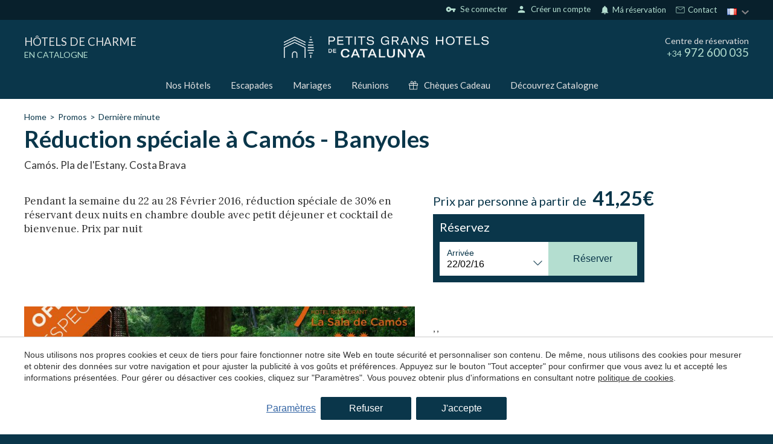

--- FILE ---
content_type: text/html; charset=UTF-8
request_url: https://www.petitsgranshotelsdecatalunya.com/fr/promos/offres-derniere-minute/descuento-especial-en-camos-banyoles
body_size: 21149
content:
<!doctype html>
<!--[if lt IE 7]> <html class="no-js lt-ie9 lt-ie8 lt-ie7" lang="fr"> <![endif]-->
<!--[if IE 7]>    <html class="no-js lt-ie9 lt-ie8" lang="fr"> <![endif]-->
<!--[if IE 8]>    <html class="no-js lt-ie9" lang="fr"> <![endif]-->
<!--[if IE 9]>    <html class="no-js lt-ie10" lang="fr"> <![endif]-->
<!--[if gt IE 8]><!--> <html class="no-js" lang="fr"> <!--<![endif]-->
<head>
<meta charset="utf-8">
<meta http-equiv="X-UA-Compatible" content="IE=edge,chrome=1">
<TITLE>Réduction spéciale à Camós - Banyoles | Petits Grans Hotels de Catalunya</TITLE>
<META name="description" content="Rabais spéciale de 30% en réservant deux nuits en chambre double avec petit déjeuner et cocktail de bienvenue.">
<META name="keywords" content="">
<meta name="resource-type" content="document" />
<META http-equiv="Content-Type" content="text/html; charset=UTF-8">
<META http-equiv="content-language" content="fr" />
<link rel="canonical" href="https://www.petitsgranshotelsdecatalunya.com/fr/promos/offres-derniere-minute/descuento-especial-en-camos-banyoles">
<meta name="robots" content="index,follow,noodp,noydir">
<meta name="distribution" content="global">
<meta name="rating" content="general">
<meta name="copyright" content="2026 Petits Grans Hotels de Catalunya">
<meta name="expires" content="never">
<meta name="viewport" content="width=device-width, initial-scale=1">
<meta property="og:type" content="article" />
<meta property="og:site_name" content="Petits Grans Hotels de Catalunya" />
<meta property="og:url" content="https://www.petitsgranshotelsdecatalunya.com/fr/promos/offres-derniere-minute/descuento-especial-en-camos-banyoles"/>
<meta property="og:title" content="Réduction spéciale à Camós - Banyoles" />
<meta property="og:description" content="Rabais spéciale de 30% en réservant deux nuits en chambre double avec petit déjeuner et cocktail de bienvenue." />
<meta property="og:image" content="https://www.petitsgranshotelsdecatalunya.com/media/ofertas/medium/la-sala-camos-anunci_oferta_cocktail.jpg" />
<link rel="preconnect" href="https://www.googletagmanager.com">
<link rel="preconnect" href="https://www.google-analytics.com">
<link rel="preconnect" href="https://googleads.g.doubleclick.net">
<link rel="preconnect" href="https://connect.facebook.net">
<link rel="alternate" hreflang="ca-ES" href="https://www.petitsgranshotelsdecatalunya.com/ca/ofertes/ofertes-ultima-hora/descuento-especial-en-camos-banyoles">
<link rel="alternate" hreflang="en" href="https://www.petitsgranshotelsdecatalunya.com/en/promotions/last-minute-offers/descuento-especial-en-camos-banyoles">
<link rel="alternate" hreflang="es" href="https://www.petitsgranshotelsdecatalunya.com/ofertas/ofertas-ultima-hora/descuento-especial-en-camos-banyoles">
<link rel="alternate" hreflang="fr" href="https://www.petitsgranshotelsdecatalunya.com/fr/promos/offres-derniere-minute/descuento-especial-en-camos-banyoles">
<link rel="alternate" hreflang="ru" href="https://www.petitsgranshotelsdecatalunya.com/ru/predlojeniya/posledniy-chas/descuento-especial-en-camos-banyoles">
<link rel="alternate" hreflang="x-default" href="https://www.petitsgranshotelsdecatalunya.com/ofertas/ofertas-ultima-hora/descuento-especial-en-camos-banyoles">
<meta name="msapplication-TileImage" content="/favicon.ico?v=1.7">
<meta name="apple-mobile-web-app-title" content="Petits Grans Hotels de Catalunya">
<link rel="icon" type="" href="/favicon.ico?v=1.7">


<LINK rel="stylesheet" href="/templates/html5.css?v=6.69" type="text/css" />

<LINK rel="stylesheet" href="/templates/style.css?v=6.69" type="text/css" />


<link href="https://fonts.googleapis.com/css?family=Lato:400,300,900&subset=latin&display=swap" rel="stylesheet" type="text/css" />
<link href="https://fonts.googleapis.com/css?family=Playfair Display SC&subset=latin&display=swap" rel="stylesheet" type="text/css" />
<link href="https://fonts.googleapis.com/css?family=Playfair Display&subset=latin&display=swap" rel="stylesheet" type="text/css" />

<style>
* {
font-family: 'Lato',Arial,Tahoma,sans-serif;
}
.weddings .blk-cnt h3 {
font-family: 'Playfair Display SC',Arial,Tahoma,sans-serif;
}
.z {
font-family: 'Playfair Display';
}
</style>

<!--[if lt IE 9]>
<style>header,nav,section,article,aside,footer,hgroup,main { display: block; }</style>
<script>
document.createElement('header');
document.createElement('nav');
document.createElement('section');
document.createElement('article');
document.createElement('aside');
document.createElement('footer');
document.createElement('hgroup');
document.createElement('main');
</script>
<![endif]-->
<!--[if lt IE 10]>
<style>select{ background:none; }</style>
<![endif]-->
<script src="//ajax.googleapis.com/ajax/libs/jquery/1.7.1/jquery.min.js"></script>
<script>window.jQuery || document.write('<script src="/scripts/jquery.min.js"><\/script>')</script>
<script>
var __ie_ctx__ = {
	wl:'es',
	l:'fr',
	ts:1769815447121,
	tj:null,
	pc:{pm:10,pc:10}
};
addEventListener("DOMContentLoaded",function(){if(window.__ie_ctx__){"number"!=typeof __ie_ctx__.tj&&(__ie_ctx__.tj=Date.now());__ie_ctx__.st={m:0,k:0,t:0,w:0,p:0};var c=__ie_ctx__.st;"ontouchstart"in window&&addEventListener("touchstart",function(){c.t++});addEventListener("click",function(){c.m++});addEventListener("keydown",function(){c.k++});addEventListener("wheel",function(){c.w++});addEventListener("pointermove",function(){c.p++});__ie_ctx__.__stf=function(g){var a=[],b=["Location","History","WebSocket",
"Window"],e=["localStorage","sessionStorage"],f=0,d;for(d in b)"function"==typeof window[b[d]]&&f++;for(d in e)"object"==typeof window[e[d]]&&f++;a.push(f);a.push(b.concat(e).length);a.push(__ie_ctx__.ts);__ie_ctx__.tj?a.push(Date.now()-__ie_ctx__.tj):a.push(-1);b=__ie_ctx__.st;a.push(b.k);a.push(b.m);a.push(b.w);a.push(b.t);a.push(b.p);a=btoa(a.map(function(h){return h.toString(16)}).join(","));g.setRequestHeader("X-IESM",a)}}});
</script>
<script async src="https://www.googletagmanager.com/gtag/js?id=G-S9KZJPP00M"></script>
<script>
window.dataLayer = window.dataLayer || [];
function gtag(){dataLayer.push(arguments)};
gtag('js', new Date());
gtag('consent', 'default', {
  ad_storage:'denied',
  ad_user_data:'denied',
  ad_personalization:'denied',
  analytics_storage:'denied'
});
gtag('config','G-S9KZJPP00M');
gtag('config', 'AW-391728096');
</script>
<!-- Facebook Pixel Code -->
<script>
  !function(f,b,e,v,n,t,s)
  {if(f.fbq)return;n=f.fbq=function(){n.callMethod?
  n.callMethod.apply(n,arguments):n.queue.push(arguments)};
  if(!f._fbq)f._fbq=n;n.push=n;n.loaded=!0;n.version='2.0';
  n.queue=[];t=b.createElement(e);t.async=!0;
  t.src=v;s=b.getElementsByTagName(e)[0];
  s.parentNode.insertBefore(t,s)}(window, document,'script',
  'https://connect.facebook.net/en_US/fbevents.js');
  fbq('init', '915870523614678');
  fbq('track', 'PageView');
</script>
<noscript><img height="1" width="1" style="display:none"
  src="https://www.facebook.com/tr?id=915870523614678&ev=PageView&noscript=1"
/></noscript>
<!-- End Facebook Pixel Code -->
</head>

<body id='content-offer' >
<div class="page">






<link href="//fonts.googleapis.com/icon?family=Material+Icons&display=swap" rel="stylesheet">
<link href='//fonts.googleapis.com/css?family=Lato:100,300,400,600,700&display=swap' rel='stylesheet' type='text/css'>
	<link href="//fonts.googleapis.com/css?family=Lora:100,300,400,600,700&subset=latin&display=swap" rel="stylesheet" type="text/css">




<script>
    $('body').addClass('isDesktop pghc chrome language_fr');
</script>





    
    <script>
        var url_language = '/fr';
        var user_response_msg = new Object();
        user_response_msg.wrong_login = "Nom d'utilisateur ou mot de passe incorrect";
        user_response_msg.empty_field = "Ce champ ne peut pas être vide";
        user_response_msg.wrong_email = "L'e-mail fourni n'est pas valide";
        user_response_msg.min_chars = "Le mot de passe doit comporter au moins 6 caractères alphanumériques";
        user_response_msg.used_login = "Cet utilisateur a déjà été enregistré";
        user_response_msg.changes_ok = "Changements enregistrés avec succès";
        user_response_msg.psw_match = "Les mots de passe ne correspondent pas";
        user_response_msg.psw_updated = "Mot de passe mis à jour";
        user_response_msg.wrong_psw = "Mauvais mot de passe";
    </script>

            <link rel="stylesheet" href="/templates/user/css/user.css?v=6.69">
        <link rel="stylesheet" href="/templates/style-pghc.css?v=6.69" type="text/css">

<link rel="stylesheet" href="/scripts/custom_animate.css" type="text/css">
<style>
            .languagesMenu__menu ul li.language-es:before{
            background-image: url('/templates/images/PGHC/flag_es.png');
        }
            .languagesMenu__menu ul li.language-ca:before{
            background-image: url('/templates/images/PGHC/flag_ca.png');
        }
            .languagesMenu__menu ul li.language-en:before{
            background-image: url('/templates/images/PGHC/flag_en.png');
        }
            .languagesMenu__menu ul li.language-fr:before{
            background-image: url('/templates/images/PGHC/flag_fr.png');
        }
    </style>


        <header class="header ">
    <div class="header__top">
        <div class="_container">
            <div class="header__topRight">
                                <div class="header__userLogin"><div class="loginZone">
            <div id="login" class="loginZone__option loginZone__option--login">
                            <i class="material-icons">vpn_key</i>
                        &nbsp;Se connecter        </div>
        <div id="register" class="loginZone__option loginZone__register">
                        <i class="material-icons">person</i>
                        &nbsp;Créer un compte        </div>
    </div>

</div>

                <div class="iconLinks">
                    <div class="iconLinks__link menuDropdown menuDropdown--relative menuDropdown--click menuDropdown--gray iconLinks__link--contact">
                        <div class="menuDropdown__btn">
                     
                                                        <i class="iconLinks__icon material-icons">notifications</i>
                                                        Má réservation</div>

                        <div class="menuDropdown__overlay"></div>

                        <div class="menuDropdown__dropdown">
    <div class="reservationFrom">
    <div class="bookingForm">

        <div class="reservationFrom__title">Gérer ma réservation</div>
        <form action="/fr/reservations" method="get" class="has-validation-callback" autocomplete="new-password">
            <input type="hidden" name="channelkey" value="7d7aa625-d053-495d-9c6b-9dc999e3a51c">
            <input type="hidden" name="idiomaid" value="fr">
            <input type="hidden" name="fullintegration" value="1">
            <input type="hidden" name="vscroll" value="1">
            <input type="hidden" name="trackid" value="PGHC">

            <div class="reservationFrom__field">
                <input type="email" name="email" placeholder="Email" autocomplete="new-password">
            </div>
        
            <div class="reservationFrom__field">
                <input type="text" name="localizador" placeholder="Localizador" autocomplete="new-password">
            </div>
            
            <div class="reservationFrom__field">
                <button class="_btn _btn--gold">Envoyer</button>
            </div>
        </form>
    </div>
</div>

</div>
                    </div>
                  
                    <div class="iconLinks__link iconLinks__link--contact">
                        <svg xmlns="http://www.w3.org/2000/svg" fill="none"  viewBox="-0.5 -0.5 25 25">
                            <g id="SVGRepo_bgCarrier" stroke-width="0"/>
                            <g id="SVGRepo_tracerCarrier" stroke-linecap="round" stroke-linejoin="round"/>
                            <g id="SVGRepo_iconCarrier"> <g clip-path="url(#clip0_15_17)"> <rect width="24" height="24" fill=""/> <path d="M3 17.5V6.5C3 5.94772 3.44772 5.5 4 5.5H12H20C20.5523 5.5 21 5.94772 21 6.5V17.5C21 18.0523 20.5523 18.5 20 18.5H4C3.44772 18.5 3 18.0523 3 17.5Z" stroke="#fff" stroke-linejoin="round"/> <path d="M3 6L12 12L21 6" stroke="#fff" stroke-linejoin="round"/> </g> <defs> <clipPath id="clip0_15_17"> <rect width="24" height="24" fill="white"/> </clipPath> </defs> </g>
                        </svg>
                        <a href="/fr/contact">
                        &nbsp;Contact</a>
                     </div>
           
                </div>

                                <div class="header__languages">
                    <div class="languagesMenu menuDropdown menuDropdown--relative menuDropdown--gray">
                        <div class="languagesMenu__btn menuDropdown__btn">
                            <div class="languagesMenu__btnInner">
                                <img loading="lazy" src="/templates/images/PGHC/flag_fr.png" alt="Petits Grans Hotels de Catalunya language">
                            </div>
                        </div>

                        <div class="languagesMenu__menu menuDropdown__dropdown"><ul class="languages"><li class="language-ca"><a href="/ca/ofertes/ofertes-ultima-hora/descuento-especial-en-camos-banyoles">Català</a></li><li class="language-es"><a href="/ofertas/ofertas-ultima-hora/descuento-especial-en-camos-banyoles">Español</a></li><li class="language-en"><a href="/en/promotions/last-minute-offers/descuento-especial-en-camos-banyoles">English</a></li><li class="language-fr active"><a href="/fr/promos/offres-derniere-minute/descuento-especial-en-camos-banyoles">Français</a></li></ul></div>
                    </div>
                </div>
            </div>
        </div>
    </div>

            <div class="header__middle">
            <div class="_container">
                <div class="_row">
                    <div class="_table">
                        

                        <div class="_colThird _padH ">
    <div class="header__title">
        <a href="/fr"><div class="header__titleTitle">HÔTELS DE CHARME</div>    
                                    <span class="header__titleSubtitle">en catalogne</span>
                            
            
        </a>
    </div></div>

                        <div class="_colThird _padH _textCenter">
    <div class="header__logo">
                    <a href="/fr">
                <img loading="lazy" width="340" src="/templates/images/PGHC/logo.png?v=6.69" alt="Petits Grans Hotels de Catalunya">
            </a>
    </div></div>

                        <div class="_colThird _padH _textRight">
                            <div class="header__phone">
                                <div class="header__phoneTitle">Centre de réservation</div>
                                <div class="header__phoneNumber"><span class="_textSmall">+34</span> 972 600 035</div>
                            </div>
                        </div>
                    </div>
                </div>
            </div>
        </div>
        <div class="header__bot">
            <div class="_container">
                <div class="header__menu">
    <ul class="navMenu">
            <li class="menu-0">                    <a href="/fr/hotels">Nos Hôtels</a>            </li>
            <li class="menu-1">                    <a href="/fr/escapades">Escapades</a>            </li>
            <li class="menu-2">                    <a href="/fr/mariages">Mariages</a>            </li>
            <li class="menu-3">                    <a href="/fr/entreprises">Réunions</a>            </li>                    <li class="menu-4 navMenu__menuSvg navMenu__color">
                        <a href="/fr/cheque-cadeau"><svg viewBox="0 0 512 512"><path d="M480,143.686H378.752c7.264-4.96,13.504-9.888,17.856-14.304c25.792-25.952,25.792-68.192,0-94.144
	c-25.056-25.216-68.768-25.248-93.856,0c-13.856,13.92-50.688,70.592-45.6,108.448h-2.304
	c5.056-37.856-31.744-94.528-45.6-108.448c-25.088-25.248-68.8-25.216-93.856,0C89.6,61.19,89.6,103.43,115.36,129.382
	c4.384,4.416,10.624,9.344,17.888,14.304H32c-17.632,0-32,14.368-32,32v80c0,8.832,7.168,16,16,16h16v192
	c0,17.632,14.368,32,32,32h384c17.632,0,32-14.368,32-32v-192h16c8.832,0,16-7.168,16-16v-80
	C512,158.054,497.632,143.686,480,143.686z M138.08,57.798c6.496-6.528,15.104-10.112,24.256-10.112
	c9.12,0,17.728,3.584,24.224,10.112c21.568,21.696,43.008,77.12,35.552,84.832c0,0-1.344,1.056-5.92,1.056
	c-22.112,0-64.32-22.976-78.112-36.864C124.672,93.318,124.672,71.302,138.08,57.798z M240,463.686H64v-192h176V463.686z
	 M240,239.686H32v-64h184.192H240V239.686z M325.44,57.798c12.992-13.024,35.52-12.992,48.48,0
	c13.408,13.504,13.408,35.52,0,49.024c-13.792,13.888-56,36.864-78.112,36.864c-4.576,0-5.92-1.024-5.952-1.056
	C282.432,134.918,303.872,79.494,325.44,57.798z M448,463.686H272v-192h176V463.686z M480,239.686H272v-64h23.808H480V239.686z"/></svg>Chèques Cadeau</a>
                    </li>
            <li class="menu-5">                    <a href="/fr/catalogne">Découvrez Catalogne</a>            </li>    </ul></div>
            </div>
        </div>
    
</header>



<main>
	

	<div class="_breadcrumbs _section">
		<div class="_container"><ul class='breadcrumbs'><li><a href="/fr">Home</a></li><li><a href='/fr/promos'>Promos</a></li><li><a href='/fr/promos/offres-derniere-minute'>Dernière minute</a></li></ul></div>
	</div>

	<section class="offerTitles _section _section--small _noPadTop">
		<div class="_container">
			<div class="_pageTitles ">
				<div class="_pageTitle _bold"><h1 id='fx-page-title'>Réduction spéciale à Camós - Banyoles</h1></div>

									<div class="_pageSubtitle"><h2 id='fx-page-subtitle'>Camós. Pla de l&#039;Estany. Costa Brava</h2></div>			</div>
		</div>
	</section>

	<section class="sectionOffer _section _section--small _noPadTop">
		<div class="_container">
			<div class="sectionOffer__top">
				<div class="_row">
					<div class="sectionOffer__col _colCustom _padH">
		                <div class="contentStyle contentStyle--tick content"><p>Pendant la semaine du 22 au 28 F&eacute;vrier 2016, r&eacute;duction sp&eacute;ciale de 30% en r&eacute;servant deux nuits en chambre double avec petit d&eacute;jeuner et cocktail de bienvenue. Prix par nuit</p>
</div>
		            </div>

		            <div class="sectionOffer__col _colCustom _padH">
			            <div class="priceFormBox">
															<div class="priceBlock">
									<div class="priceBlock__inner">
										<div class="priceBlock__text">Prix par personne à partir de</div>
										<div class="priceBlock__price">41,25€</div>
									</div>
								</div>
							
							<div class="bookingBox bookingBox--smlHorz">
								<div class="bookingBox__title bookingBox__title--oneLine">									<span>Réservez</span>
									<span></span>
								</div>

								<div class="bookingBox__form">
																		<form action="/fr/booking" class="booking" method="get" id="f"><input name="channelkey" value="7d7aa625-d053-495d-9c6b-9dc999e3a51c" type="hidden"><input name="hotelid" value="" type="hidden"><input name="h" value="" type="hidden"><input name="catalogo" value="@" type="hidden"><input name="idiomaid" value="fr" type="hidden"><input name="trackid" value="PGHC" type="hidden"><input name="adultos" value="2" type="hidden"><input name="nenes" value="0" type="hidden"><input name="fullintegration" value="1" type="hidden"><input name="vscroll" value="1" type="hidden"><input name="paisid" value="1" type="hidden"><input name="skin" value="pghc" type="hidden">										<input type="hidden" class="checkout fn-date-to date" name="hasta" value="28/02/16">

										<div class="bookingBox__fields _clearfix">
											<div class="bookingBox__field _clearfix _table">
												<label for="from">Arrivée</label>
												<input type="text" name="desde" class="checkin fn-date-from date" id="from" value="22/02/16" readonly>
											</div>

											<div class="bookingBoxBtnField bookingBox__field">
												<button class="_btn _btn--gold">
									                <div class="_btn__inner">Réserver</div>
									            </button>
									        </div>
										</div>
									</form>
								</div>
							</div>
						</div>		            </div>
		        </div>
		    </div>

			<div class="sectionOffer__bottom">
				<div class="_row">
					<div class="sectionOffer__col _colCustom _padH">
						<div class="contentImage">
							
							<picture><img src="/media/ofertas/la-sala-camos-anunci_oferta_cocktail.jpg" loading="lazy" width="700" height="500" alt=""></picture>						</div>
					</div>

					<div class="sectionOffer__col _colCustom _padH">
						<div class="hotelInfo">
															<div class="hotelInfo__top">
									<div class="hotelInfo__title">
										<a href="/" class="stars stars--">
											<h3></h3>
										</a>
									</div>
									<div class="hotelInfo__subtitle">, , </div>
								</div>
							
							<div class="hotelInfo__content contentStyle"></div>
						</div>
					</div>

				</div>
			</div>
		</div>
	</section>

	
	
    <section class="relatedOffers _section">
        <div class="_container">
            <div class="relatedOffers__title">Autres escapades qui pourraient vous intéresser</div>

            <div class="relatedOffers__offers">
                <div class="_row">
                        <div class="_colThird _pad">
    <div class="imageTitle">

                    <a href="/fr/promos/reductions-hotel/10-descuento-en-solsona">                <div class="imageTitle__img">
                    <picture><img src="/media/hotels/498/medium/346a9adc-cc32-4901-a23a-3596cc30b023.jpg" loading="lazy" width="500" height="500" alt="Hôtel La Vella Farga"></picture>                                            <div class="imageTitle__content">
                            <div class="imageTitle__title"> <span>Hôtel</span>
                            <span>La Vella Farga</span></div>
                        </div>                </div>
                    </a>
        <div class="imageTitle__contentBtm">
                            <div class="imageTitle__title2">
                    <a href="/fr/promos/reductions-hotel/10-descuento-en-solsona">10% de réduction à Solsona</a>
                </div>
            
            <div class="_table">
                                    <div class="imageTitle__price">
                        <a href="/fr/promos/reductions-hotel/10-descuento-en-solsona">
                            <span class="imageTitle__priceBefore">à partir de</span>
                            <span class="imageTitle__priceValue">110&euro;</span>
                            <span class="imageTitle__priceAfter">/ personne</span>
                        </a>
                    </div>
                
                <div class="imageTitle__btn _textRight"><a target="_blank" data-checkin="22/02/16" data-checkout="28/02/16" href="/fr/booking?channelkey=15CCB1A8-590A-7F04-E050-790A30194B8C&hotelid=3486&catalogo=59441@59440@59442@81943@81946@59444@81949@59445@945590@81952@81955@81955@&idiomaid=fr&trackid=PGHC&desde=22/02/16&hasta=28/02/16&adultos=2&fullintegration=1&vscroll=1&paisid=1&skin=pghc"><div class='_btn reservar _btn--revert'>Réserver</div></a></div>
            </div>
        </div>
    </div></div>
                        <div class="_colThird _pad">
    <div class="imageTitle">

                    <a href="/fr/promos/reductions-hotel/oferta-hotel-casa-granados-40">                <div class="imageTitle__img">
                    <picture><img src="/media/hoteles/casa-granados/medium/casa-granados-hab.llit-metrimoni.jpg" loading="lazy" width="500" height="500" alt="Hotel-Boutique Casa Granados"></picture>                                            <div class="imageTitle__content">
                            <div class="imageTitle__title"> <span>Hotel-Boutique</span>
                            <span>Casa Granados</span></div>
                        </div>                </div>
                    </a>
        <div class="imageTitle__contentBtm">
                            <div class="imageTitle__title2">
                    <a href="/fr/promos/reductions-hotel/oferta-hotel-casa-granados-40">Oferta Hotel Casa Granados 15%</a>
                </div>
            
            <div class="_table">
                                    <div class="imageTitle__price">
                        <a href="/fr/promos/reductions-hotel/oferta-hotel-casa-granados-40">
                            <span class="imageTitle__priceBefore">à partir de</span>
                            <span class="imageTitle__priceValue">53&euro;</span>
                            <span class="imageTitle__priceAfter">/ personne</span>
                        </a>
                    </div>
                
                <div class="imageTitle__btn _textRight"><a target="_blank" data-checkin="22/02/16" data-checkout="28/02/16" href="/fr/booking?channelkey=09256872-66C6-8728-E050-C10A1E0A5762&hotelid=3370&catalogo=@@&idiomaid=fr&trackid=PGHC&desde=22/02/16&hasta=28/02/16&adultos=2&fullintegration=1&vscroll=1&paisid=1&skin=pghc"><div class='_btn reservar _btn--revert'>Réserver</div></a></div>
            </div>
        </div>
    </div></div>
                        <div class="_colThird _pad">
    <div class="imageTitle">

                    <a href="/fr/promos/reductions-hotel/offre-semaine">                <div class="imageTitle__img">
                    <picture><img src="/media/hoteles/la-freixera/medium/8-habitacio-superior-amb-balcons-al-jardi.jpg" loading="lazy" width="500" height="500" alt="Hôtel La Freixera"></picture>                                            <div class="imageTitle__content">
                            <div class="imageTitle__title"> <span>Hôtel</span>
                            <span>La Freixera</span></div>
                        </div>                </div>
                    </a>
        <div class="imageTitle__contentBtm">
                            <div class="imageTitle__title2">
                    <a href="/fr/promos/reductions-hotel/offre-semaine">Offre en semaine à Solsona</a>
                </div>
            
            <div class="_table">
                                    <div class="imageTitle__price">
                        <a href="/fr/promos/reductions-hotel/offre-semaine">
                            <span class="imageTitle__priceBefore">à partir de</span>
                            <span class="imageTitle__priceValue">55&euro;</span>
                            <span class="imageTitle__priceAfter">/ personne</span>
                        </a>
                    </div>
                
                <div class="imageTitle__btn _textRight"><a target="_blank" data-checkin="22/02/16" data-checkout="28/02/16" href="/fr/booking?channelkey=7d7aa625-d053-495d-9c6b-9dc999e3a51c&catalogo=@@&idiomaid=fr&trackid=PGHC&desde=22/02/16&hasta=28/02/16&adultos=2&fullintegration=1&vscroll=1&paisid=1&skin=pghc"><div class='_btn reservar _btn--revert'>Réserver</div></a></div>
            </div>
        </div>
    </div></div>                </div>
            </div>
        </div>
    </section>
</main>
</div>
<div class="clear"></div>
	<div class="prefooter _bgBlue">
	    <div class="prefooter__inner">
		
	<div class="hotelLinks">
	<div class="_container">
		<div class="_row">
			<div class="hotelLinks__col _padH">    <div class="hotelLinks__group">
        <div class="hotelLinks__title ">
				            <a href="/fr/hotels-charme-costa-brava">
                <span>Hôtels de charme sur la Costa Brava</span></a>
								

        </div>

        <ul>
					<li><a href="/fr/hotels-baix-emporda">Hôtels à El Baix Empordà</a></li><li><a href="/fr/hotels-begur">Hôtels à Begur</a></li><li><a href="/fr/hotels-calella-de-palafrugell">Hôtels à Calella de Palafrugell</a></li><li><a href="/fr/hotels-llafranc">Hôtels à Llafranc</a></li><li><a href="/fr/hotels-a-platja-daro">Hôtels à Platja d&#39;Aro</a></li><li><a href="/fr/hotels-palamos">Hôtels à Palamós</a></li><li><a href="/fr/hotels-sagaro">Hôtels à S&#39;Agaró</a></li><li><a href="/fr/hotels-pals">Hôtels à Pals</a></li><li><a href="/fr/hotels-peratallada">Hôtels à Peratallada</a></li><li><a href="/fr/hotels-sant-antoni-de-calonge">Hôtels à Sant Antoni de Calonge</a></li><li><a href="/fr/hotels-lestartit">Hôtels à L&#39;Estartit</a></li><li><a href="/fr/hotels-palafrugell">Hôtels à Palafrugell</a></li><li><a href="/fr/hotels-alt-emporda">Hôtels à El Alt Empordà</a></li><li><a href="/fr/hotels-cadaques">Hôtels a Cadaqués</a></li><li><a href="/fr/hotels-lescala">Hôtels à L&#39;Escala</a></li><li><a href="/fr/hotels-sant-feliu-de-guixols">Hôtels à Sant Feliu de Guíxols</a></li><li><a href="/fr/hotels-castello-dempuries">Hôtels à Castelló d&#39;Empúries</a></li><li><a href="/fr/hotels-tossa-de-mar">Hôtels à Tossa de Mar</a></li><li><a href="/fr/hotels-pelacalc">Hôtels à Pelacalç</a></li>     
        </ul>
    </div></div>

			<div class="hotelLinks__col _padH">    <div class="hotelLinks__group">
        <div class="hotelLinks__title ">
				            <a href="/fr/hotels-charme-girona">
                <span>Hôtels de charme</span>                    <span> à Girona</span></a>
								

        </div>

        <ul>
					<li><a href="/fr/hotels-girones">Hôtels à El Gironès</a></li><li><a href="/fr/hotels-dans-la-ville-de-girona">Hôtels à la ville de Girona</a></li><li><a href="/fr/hotels-avinyonet-de-puigventos">Hôtels à Avinyonet de Puigventós</a></li><li><a href="/fr/hotels-cantallops">Hôtels à Cantallops</a></li><li><a href="/fr/hotels-madremanya">Hôtels à Madremanya</a></li><li><a href="/fr/hotels-macanet-de-cabrenys">Hôtels à Maçanet de Cabrenys</a></li><li><a href="/fr/hotels-pont-de-molins">Hôtels à Pont de Molins</a></li><li><a href="/fr/hotels-lloret-de-mar">Hôtels à Lloret de Mar</a></li><li><a href="/fr/hotels-navata">Hôtels à  Navata</a></li><li><a href="/fr/hotels-a-san-julian-de-ramis">Hôtels à San Julián de Ramis</a></li><li><a href="/fr/hotels-garrotxa">Hôtels à La Garrotxa</a></li><li><a href="/fr/hotels-olot">Hôtels à Olot</a></li><li><a href="/fr/hotels-santa-pau">Hôtels à Santa Pau</a></li><li><a href="/fr/hotels-les-planes-dhostoles">Hôtels à Les Planes d&#39;Hostoles</a></li><li><a href="/fr/hotels-sant-aniol-de-finestres">Hôtels à Sant Aniol de Finestres</a></li>     
        </ul>
    </div></div>

			<div class="hotelLinks__col _padH">    <div class="hotelLinks__group">
        <div class="hotelLinks__title ">
				            <a href="/fr/hotels-charme-barcelona">
                <span>Hôtels de charme</span>                    <span> à Barcelona</span></a>
								

        </div>

        <ul>
					<li><a href="/fr/hotels-bages">Hôtels à El Bages</a></li><li><a href="/fr/hotels-castelladral">Hôtels à Castelladral</a></li><li><a href="/fr/hotels-monistrol-de-calders">Hôtels à Monistrol de Calders</a></li><li><a href="/fr/hotels-moianes">Hôtels à Moianès</a></li><li><a href="/fr/hotels-calders">Hôtels à Calders</a></li><li><a href="/fr/hotels-sant-joan-dolo">Hôtels à Sant Joan d&#39;Oló</a></li><li><a href="/fr/hotels-barcelones">Hôtels à El Barcelonès</a></li><li><a href="/fr/hotels-maresme">Hôtels à El Maresme</a></li><li><a href="/fr/hotels-a-arenys-de-mar">Hôtels à Arenys de Mar</a></li><li><a href="/fr/hotels-osona">Hôtels à Osona</a></li><li><a href="/fr/hotels-a-sant-julia-de-vilatorta">Hôtels à Sant Julià de Vilatorta</a></li><li><a href="/fr/hotels-valles-occidental">Hôtels à El Vallés Occidental</a></li><li><a href="/fr/hotels-a-valldoreix">Hôtels à Valldoreix</a></li>     
        </ul>
    </div>    <div class="hotelLinks__group">
        <div class="hotelLinks__title ">
				            <a href="/fr/hotels-charme-tarragona">
                <span>Hôtels de charme</span>                    <span> à Tarragona</span></a>
								

        </div>

        <ul>
					<li><a href="/fr/hotels-terra-alta">Hôtels à La Terra Alta</a></li><li><a href="/fr/hotels-bot">Hôtels à Bot</a></li>     
        </ul>
    </div></div>

			<div class="hotelLinks__col _padH">    <div class="hotelLinks__group">
        <div class="hotelLinks__title ">
				            <a href="/fr/hotels-charme-pyrenees">
                <span>Hôtels de charme</span>                    <span> à Pyrénées</span></a>
								

        </div>

        <ul>
					<li><a href="/fr/hotels-ripolles">Hôtels à El Ripollès</a></li><li><a href="/fr/hotels-llanars">Hôtels à Llanars</a></li><li><a href="/fr/hotels-mollo">Hôtels à Molló</a></li><li><a href="/fr/hotels-ribes-de-freser">Hôtels à Ribes de Freser</a></li><li><a href="/fr/hotels-setcases">Hôtels à Setcases</a></li><li><a href="/fr/hotels-sant-joan-de-les-abadesses">Hôtels à Sant Joan de les Abadesses</a></li><li><a href="/fr/hotels-solsones">Hôtels à El Solsonès</a></li><li><a href="/fr/hotels-lladurs">Hôtels à Lladurs</a></li><li><a href="/fr/hotels-solsona">Hôtels à Solsona</a></li><li><a href="/fr/hotels-sant-llorenc-de-morunys">Hôtels à Sant Llorenç de Morunys</a></li>     
        </ul>
    </div>			</div>
		</div>
	</div>
</div>
<div class="rrss _textCenter">

    <div class="rrss__title">
        Retrouvez-nous sur    </div>

    <ul>            <li class="rrss__link">
                <a target="_blank" href="https://www.facebook.com/PetitsGransHotelsCatalunya/"><svg viewBox="0 0 53 53"><path class="cls-1" d="M26.5,1A25.5,25.5,0,1,1,1,26.5,25.529,25.529,0,0,1,26.5,1m0-1A26.5,26.5,0,1,0,53,26.5,26.5,26.5,0,0,0,26.5,0Z" /><path class="cls-2" d="M27.919,21.118a.807.807,0,0,1,.85-.921h2.139V16.916H27.953a3.727,3.727,0,0,0-4.016,4.014v2.178h-1.9v3.4h1.9v9.579h3.982V26.505H30.6l.358-3.4H27.919Z"/></svg></a>
            </li>            <li class="rrss__link">
                <a target="_blank" href="https://www.instagram.com/petitsgranshotelscat/"><svg viewBox="0 0 53 53"><path class="cls-1" d="M26.5,1A25.5,25.5,0,1,1,1,26.5,25.529,25.529,0,0,1,26.5,1m0-1A26.5,26.5,0,1,0,53,26.5,26.5,26.5,0,0,0,26.5,0Z" transform="translate(0 0)"/><path class="cls-2" d="M32.328,17H20.671A3.675,3.675,0,0,0,17,20.671V32.329A3.675,3.675,0,0,0,20.671,36H32.328A3.676,3.676,0,0,0,36,32.329V20.671A3.676,3.676,0,0,0,32.328,17Zm1.054,2.189H33.8v3.22l-3.21.011-.01-3.22ZM23.789,24.55a3.338,3.338,0,1,1-.633,1.95A3.34,3.34,0,0,1,23.789,24.55Zm10.36,7.779a1.822,1.822,0,0,1-1.821,1.82H20.671a1.821,1.821,0,0,1-1.82-1.82V24.55h2.836a5.2,5.2,0,1,0,9.624,0h2.838Z" transform="translate(0 0)"/></svg></a>
            </li></ul>

</div>  

<style>
    /* RRSS */
    .rrss{
        margin-top: -30px;
        margin-bottom: 50px;
    }
    .rrss__title{
        color: #ffffff;
        margin-bottom: 15px;
    }
    .rrss__text{
        font-size: 18px;
    }
    .rrss__link {
        display: inline-block;
        margin: 0 5px;
    }
    .rrss__link svg{
        width: 45px;
        height: 45px;
        border-radius: 50%;
        vertical-align: middle;
        fill: #ffffff;
        transition: 0.3s all;
        stroke-width: 31px;
        border: 1px solid var(--color-secondary);
    }
    .rrss__link svg:hover{
        background: var(--color-secondary);
    }
    .rrss__link svg path:first-child {
        fill: var(--color-secondary);
        display: none;
    }


    /* RRSS */
    @media(max-width:800px){
        .rrss{
            margin-top: 30px;
            margin-bottom: 0;
        }
    }

</style>			
    <div class="footerBanner">
        <div class="_container">
            <div class="footerBanner__inner _clearfix">
                <div class="_table _table--top">

                    <div class="footerBanner__col">

<div class="newsletter" id="mc_embed_signup">
    <form action="//petitsgranshotelsdecatalunya.us2.list-manage.com/subscribe/post?u=8d780d34764e0314ad5a81c41&amp;id=851e210709" method="post" id="mc-embedded-subscribe-form" name="mc-embedded-subscribe-form" class="validate" target="_blank" novalidate>
        <div id="mce-responses" class="clear">
            <div class="response" id="mce-error-response" style="display:none"></div>
            <div class="response" id="mce-success-response" style="display:none"></div>
        </div>

        <div class="newsletter__title">Recevez nos promotions par email</div>

        <div class="newsletter__form">
            <div style="position: absolute; left: -5000px;">
                <input type="text" name="b_8d780d34764e0314ad5a81c41_8b15cfdb04" value="">
            </div>

            <div class="newsletter__row">
                <div class=" _table _table">
                    <div class="newsletter__pad">
                        <div class="newsletter__field footerBanner__field">
                            <input type="email" value="" name="EMAIL" class="required" id="mce-EMAIL" placeholder="Courrier électronique">
                        </div>
                    </div>
                    
                    <div class="newsletter__pad">
                        <button id="mc-embedded-subscribe" class="newsletter__btn _btn _btn--arrowBg">Envoyer</button>
                    </div>
                </div>
            </div>

            <div style="position: absolute; left: -5000px;"><input type="text" name="b_8d780d34764e0314ad5a81c41_c27be5bf81" tabindex="-1" value=""></div>
            <div class="clear"></div>
        </div>
    </form>
</div>
</div>

                    
    <div class="footerBanner__col">
        <h4 class="footerBanner__title">Voulez-vous devenir partenaire?</h4>
        <div class="footerBanner__link">
            <a href="/fr/quieres-ser-socio">
                <span>Contactez-nous</span>
            </a>
        </div>
    </div>

    <div class="footerBanner__col">
        <h4 class="footerBanner__title">Êtes-vous un blogger?</h4>
        <div class="footerBanner__link">
            <a href="/fr/bloggers">
                <span>Contactez-nous</span>
            </a>
        </div>
    </div>                </div>
            </div>
        </div>
    </div>

					    </div>
    </div>

			<style>
			.footer {
				padding: 60px 0 0;
				background-color: #ECF1F1;
			}

			.footer__inner {
				display: grid;
				grid-template-columns: 275px 190px 1fr;
				grid-gap: 50px;
				padding-bottom: 70px;
			}

			.footerInfo {
				padding-top: 40px;
			}

			.footer__location {
					margin-top: 30px;
					line-height: 1.4;
			}

			.footer .footer__inner .footerLinks__link:not(:last-child) {
				margin-left: 0;
				margin-bottom: 14px;
			}

			.footer .footer__inner .footerLinks {
				text-align: left;
				color: var(--color-primary);
				display: flex;
				flex-direction: column;
			}
			.footer__3rd {
				padding-bottom: 0;
			}

			.footerLogos__img img {
				max-height: 60px;
			}

			.footer__inner {
				grid-template-columns:275px 1fr 170px !important;
			}
			.footer__desc .footerLinks {
				flex-direction: row !important;
				flex-wrap: wrap;
				margin-top: 30px;
			}
			.footer .footer__inner .footerLinks__link:not(:last-child) {
				margin-bottom: 6px;
			}
			.footer__reservas .header__phone {
				margin-bottom: 30px;
				text-align: right;
			}
			.footer__reservas .header__phoneNumber {
				color: #0A364A;
			}
			.footerInfo {
				padding-top: 10px;
			}
			.footer__desc {
				line-height: 1.2;
				
			}
			.footer__logo svg {
				width: 100%;
				height: auto;
			}
			.footer .footerLinks__link a {
				font-size: 16px;
			}
			.footer__3rd .footerLinks__link a {
				font-size: 13px;
			}
			@media(max-height: 768px) and (max-width: 1600px) {
				.footer .footerLinks__link a {
					font-size: 16px;
				}
				.footer__3rd .footerLinks__link a {
				font-size: 13px;
			}
			}
		</style>
		<footer class="footer">
			<div class="_container">
				<div class="footer__inner _padH">
					<div class="footer__logo">
					<picture><img src="/templates/images/PGHC/logo-blue.png" loading="lazy" width="260" height="" alt="Réduction spéciale à Camós - Banyoles"></picture>						<div class="footer__location">
							<div>C/ del Turisme, 1, <br>17253 Vall-llobrega<br> Girona</div>

							
						</div>
					</div>
					<div class="footer__desc">
						Petits Grans Hotels de Catalunya est l'association des hôtels de charme de Catalogne, des Pyrénées à la Costa Brava et la Costa Daurada, en passant par les régions du cœur de la Catalogne.<br><br>Chez Petits Grans Hotels de Catalunya, nous vous garantissons le meilleur prix et les meilleures conditions. En réservant via notre site web, vous réservez directement avec l'hôtel, sans commission et avec des réductions que vous ne trouverez sur aucun autre portail de réservation.						

<div class="footerLinks">		<div class="footerLinks__link">
			<a href="/fr/hotels">Nos Hôtels</a>
		</div>		<div class="footerLinks__link">
			<a href="/fr/escapades">Escapades</a>
		</div>		<div class="footerLinks__link">
			<a href="/fr/cheque-cadeau">Chèques Cadeau</a>
		</div>		<div class="footerLinks__link">
			<a href="/fr/catalogne">Découvrez Catalogne</a>
		</div></div>
					</div>
					<div class="footer__reservas">
						<div class="header__phone">
							<div class="header__phoneTitle">Centre de réservation</div>
							<div class="header__phoneNumber"><span class="_textSmall">+34</span> 972 600 035</div>
						</div>
					</div>
				</div>
				<div class="_flex _flex--center _flex--sb _flex--aic _flex--wrap">
					<div class="footerLogos__img _colBlock _padH">
															<a href="http://costabrava.org/fr/" target="_blank" >
																<img loading="lazy" src="/templates/images/PGHC/patronat-1.png" alt="Costa Brava Pirineu de Girona" >
															</a>
													</div>
					<div class="footerLogos__img _colBlock _padH">
															<a href="http://www.catalunya.com/" target="_blank" >
																<img loading="lazy" src="/templates/images/PGHC/catalunya.jpg" alt="Catalunya.com" >
															</a>
													</div>
					<div class="footerLogos__img _colBlock _padH">
																<img loading="lazy" src="/templates/images/PGHC/logo-ghc.svg" alt=" Grans Hotels Catalunya" >
													</div>
					<div class="footerLogos__img _colBlock _padH">
															<a href="http://www.cuinadelempordanet.com/?lang=fr" target="_blank" >
																<img loading="lazy" src="/templates/images/PGHC/logo-cuina-empordanet.png" alt="La cuina de l'empordanet" style='height:55px;'>
															</a>
													</div>
									</div>
			</div>
			<div class="footer__3rd"><div class="footerInfo">
	<div class="_container">
				
		<div class="footerInfo__child"></div>

		<div class="footerInfo__child">
			<div class="footerCopyright">
				<div class="">
										<div>© 1998 - 2026</div>
					<div>Petits Grans Hotels de Catalunya</div>
										<div><div class="footerLinks footerLinks--disclaimer">			<div class="footerLinks__link">
				<a  href="/fr/mentions-legales">Mentions légales</a>
			</div>
		
					<div class="footerLinks__link">
				<a  href="/fr/conditions-d-utilisation-du-web">Conditions d'utilisation du web</a>
			</div>
		
					<div class="footerLinks__link">
				<a  href="/fr/politique-de-cookies">Politique de cookies</a>
			</div></div>
</div>	
									</div>

				<div>by <a href="https://www.iestrategic.es/"><u>iEstrategic</u></a></div>
			</div>
		</div>
	</div>
</div>
</div>
		</footer>

		
<script type="text/javascript" src="/templates/common/_scripts.js?v=6.69"></script>

	<div class="login-overlay"></div>
	<div class="login-box pad blue">
		<div class="register-box-content tab-content pad">
			<form action="#" autocomplete="new-password" method="POST" id="register-form">
				<input type="hidden" name="lang" value="fr">
				<input style="display:none" type="text" name="fakeusernameremembered"/>
				<input style="display:none" type="password" name="fakepasswordremembered"/>
				<div class="close">
						<svg width="30px" height="30px" viewBox="0 0 24.00 24.00" fill="none" xmlns="http://www.w3.org/2000/svg"><g id="SVGRepo_bgCarrier" stroke-width="0"></g><g id="SVGRepo_tracerCarrier" stroke-linecap="round" stroke-linejoin="round"></g><g id="SVGRepo_iconCarrier"> <g id="Menu / Close_MD"> <path id="Vector" d="M18 18L12 12M12 12L6 6M12 12L18 6M12 12L6 18" stroke="#ffffff" stroke-width="1.296" stroke-linecap="round" stroke-linejoin="round"></path> </g> </g></svg>
				</div>				
				<div class="_colComplete title-box">
					rejoindre <b>Petits Grans Hotels de Catalunya</b>
				</div>
				<div class="_colComplete input-box animated-label">
					<div class="input-overlay"></div>
					<label>Nom</label>
					<input type="text" name="first_name" autocomplete="new-password" id="register-form-firstname" placeholder="Nom">
				</div>
				<div class="_colComplete input-box animated-label">
					<div class="input-overlay"></div>
					<label>Nom</label>
					<input type="text" name="last_name" autocomplete="new-password" id="register-form-lastname" placeholder="Nom">
				</div>
				<div class="clear"></div>
				<div class="_colComplete input-box animated-label">
					<div class="input-overlay"></div>
					<label>E-mail</label>
					<input type="text" name="email" autocomplete="new-password" id="register-form-email" placeholder="E-mail">
				</div>
				
				<div class="_colComplete input-box animated-label">
					<div class="input-overlay"></div>
					<label>Créez un mot de passe</label>
					<input type="password" name="password" autocomplete="new-password" id="register-form-password" placeholder="Créez un mot de passe">
				</div>
				<div class="_colComplete input-box">
					<input type="submit" value="Créer un compte">
				</div>
			</form>
		</div>
		<div class="login-box-content tab-content pad">
			<form action="#" method="POST" autocomplete="new-password" id="login-form">
				<input style="display:none" type="text" name="fakeusernameremembered"/>
				<input style="display:none" type="password" name="fakepasswordremembered"/>

				<div class="close">
						<svg width="30px" height="30px" viewBox="0 0 24.00 24.00" fill="none" xmlns="http://www.w3.org/2000/svg"><g id="SVGRepo_bgCarrier" stroke-width="0"></g><g id="SVGRepo_tracerCarrier" stroke-linecap="round" stroke-linejoin="round"></g><g id="SVGRepo_iconCarrier"> <g id="Menu / Close_MD"> <path id="Vector" d="M18 18L12 12M12 12L6 6M12 12L18 6M12 12L6 18" stroke="#ffffff" stroke-width="1.296" stroke-linecap="round" stroke-linejoin="round"></path> </g> </g></svg>
				</div>
				<div class="_colComplete title-box">
					Se connecter				</div>
				<div class="_colComplete input-box animated-label">
					<div class="input-overlay"></div>
					<label>E-mail</label>
					<input type="text" name="username" autocomplete="new-password" id="login-email" placeholder="E-mail">
				</div>
				<div class="_colComplete input-box animated-label">
					<div class="input-overlay"></div>
					<label>Mot de passe</label>
					<input type="password" name="password" autocomplete="new-password" id="login-pwd" placeholder="Mot de passe">
				</div>	
				<div class="_colComplete input-box">
					<input type="submit" value="Se connecter">
				</div>
				<div class="resp"></div>
			</form>
			<div class="other-options">
				<div class="forgot">
					<a href="#">
						Mot de passe oublié?
					</a>
				</div>
				<div>
					<span>
						Si vous n'avez pas de compte, vous pouvez créer <span class="fn-register clickable">un clic ici</span>.					</span>
				</div>
			</div>
		</div>
		<div class="recovery-box-content tab-content pad">
			<div class="close">
						<svg width="30px" height="30px" viewBox="0 0 24.00 24.00" fill="none" xmlns="http://www.w3.org/2000/svg"><g id="SVGRepo_bgCarrier" stroke-width="0"></g><g id="SVGRepo_tracerCarrier" stroke-linecap="round" stroke-linejoin="round"></g><g id="SVGRepo_iconCarrier"> <g id="Menu / Close_MD"> <path id="Vector" d="M18 18L12 12M12 12L6 6M12 12L18 6M12 12L6 18" stroke="#ffffff" stroke-width="1.296" stroke-linecap="round" stroke-linejoin="round"></path> </g> </g></svg>
					</div>				
			<div class="goback">←</div>
			<div class="_colComplete title-box">
				Récupérer le mot de passe			</div>
			<form method="POST" id="password-forgotten-form" novalidate>
				<div class="_colComplete input-box animated-label">
					<div class="input-overlay"></div>
					<label>E-mail</label>
					<input type="text" name="email" autocomplete="new-password" placeholder="E-mail" data-validation="email required" required>
				</div>
				<div class="_colComplete input-box">
					<input type="submit" value="Envoyer mot de passe"> 
				</div>
			</form>
			<div id="recover-msg" class="resp">
				Nous avons reçu votre demande Si le compte fourni existe, nous vous renverrons un courrier électronique avec votre nouveau mot de passe.			</div>
		</div>
			</div>
	
	<script src="/scripts/form-validator/jquery.form-validator.min.js"></script>
	<script type="text/javascript">

		page_template = "content-offer";		$(document).ready(function(){
			$.validate({
				scrollToTopOnError: false,
				lang : 'fr',
				modules : 'security',
				validateOnBlur : false
			});
		});
	</script>

	<script type="text/javascript" src="/templates/user/js/userManagement.js?v=6.69"></script>

			<script>
			$(".promoSlot .promo").on("click", function() {
			    if($(this).parent(".promoSlot").attr('id') != 'promoSlot_userOffers'){
			        user_resetSidebarContent();
			        $(".register-box-content").addClass("show");
			    }
			});
		</script>
	







	<link rel="stylesheet" href="/scripts/jquery-ui-new.css?v=6.69" />
	<script src="/scripts/jquery_ui.js?v=6.69"></script>

	<script>
var months = ['Enero', 'Febrero', 'Marzo', 'Abril', 'Mayo', 'Junio', 'Julio', 'Agosto', 'Septiembre', 'Octubre', 'Noviembre', 'Diciembre'];

$(document).ready(function() {
    
        months = ['Janvier','Février','Mars','Avril','Mai','Juin',
            'Juillet','Août','Septembre','Octobre','Novembre','Décembre'];

        $.datepicker.regional['fr'] = {
            closeText: 'Fermer',
            prevText: '&#x3c;Préc',
            nextText: 'Suiv&#x3e;',
            currentText: 'Courant',
            monthNames: ['Janvier','Février','Mars','Avril','Mai','Juin',
            'Juillet','Août','Septembre','Octobre','Novembre','Décembre'],
            monthNamesShort: ['Jan','Fév','Mar','Avr','Mai','Juin',
            'Juil','Aoû','Sep','Oct','Nov','Déc'],
            dayNames: ['Dimanche','Lundi','Mardi','Mercredi','Jeudi','Vendredi','Samedi'],
            dayNamesShort: ['Dim','Lun','Mar','Mer','Jeu','Ven','Sam'],
            dayNamesMin: ['Di','Lu','Ma','Me','Je','Ve','Sa'],
            weekHeader: 'Sm',
            firstDay: 1,
            isRTL: false,
            showMonthAfterYear: false,
            yearSuffix: ''
        };

        $.datepicker.setDefaults($.datepicker.regional['fr']);

    });
</script>	<script type="text/javascript">
		$(document).ready(function(){
			$( ".fn-date-from" ).each(function(){
				var self = $(this);
				self.datepicker({
					changeMonth: true,
					numberOfMonths: 1,
					minDate: 0,
					dateFormat: 'dd/mm/y',
					onClose: function( selectedDate ) {
						$(".fn-date-from").datepicker( "setDate", selectedDate );

						var thisDate = $(this).datepicker('getDate');
						var nextDayDate = new Date(thisDate.setDate(thisDate.getDate() + 1));//next day
						var checkoutData = new Date(thisDate.setDate(thisDate.getDate() + 1));//determine checkout

						$(".fn-date-to").datepicker("option", "minDate", nextDayDate);//min checkout is next day
						$(".fn-date-to").datepicker("setDate", checkoutData);//set checkout
						self.parent().siblings('div').find(".fn-date-to").datepicker("show");
					}
				});
			});

			$( ".fn-date-to" ).each(function(){
				$(this).datepicker({
					changeMonth: true,
					numberOfMonths: 1,
					minDate: 0,
					dateFormat: 'dd/mm/y',
					onClose: function( selectedDate ) {
						$(".fn-date-to").datepicker( "setDate", selectedDate );
					}
				});
			});

			$( ".fn-event-date" ).datepicker({
				changeMonth: true,
				numberOfMonths: 1,
				minDate: 0,
				dateFormat: 'dd/mm/y',
			});
		});
	</script>


















	<style type="text/css">
		body.safari #popupCustomOverlay_loader,
		body.safari #popupCustom_loader{
			display: block!important;
			opacity: 0;
			pointer-events: none;
		}
		body.safari #popupCustomOverlay_loader.-active-,
		body.safari #popupCustom_loader.-active-{
			display: block;
			opacity: 1;
			pointer-events: all;
		}
	</style>

<style type="text/css">
	.bookingLoader{
		display: none!important;
	}
</style>	
<div id="API_Loader">
            <div class="popupCustomOverlay" id="popupCustomOverlay_loader"></div>
    
    <div class="popupCustom" id="popupCustom_loader">
        <div class="popupCustom__content ">
        	<div class="popupCustom__content--box">
        		<div class="popupCustom__content--title fx-anim fadeIn">
        		Recherchant hôtels...
            	</div>
            	<div class="fx-anim fadeIn">
            		<div class="popupCustom__content--loader"></div>
            	</div>
            	<div class="_textCenter fx-anim fadeIn"><span>Le saviez-vous...?</span> <p>Petits Grans Hotels de Catalunya, contrairement à d'autres moteurs de recherche comme Booking ou Expedia, est le portail officiel des hôtels</p> <p>Nous garantissons le meilleur prix disponible!</p> <p>Réservation directe avec l'hôtel, sans commissions</p></div>
        	</div>
       	</div>
    </div>
</div>


<script>
    $(document).ready(function() {
    	var body = document.body;
	    if (body.classList.contains('safari')) {
	    	$('.charge_loader').click(function() {
		        		$(this).addClass('charging_loader');
		        		setTimeout(function() {
				        	$('#popupCustomOverlay_loader').addClass('-active-');
				        	$('#popupCustom_loader').addClass('-active-');
			        	}, 5);
		    });
	    }else{
	    	$('.charge_loader').click(function() {
		        $(this).addClass('charging_loader');
			        setTimeout(function() {
			        	$('#popupCustomOverlay_loader').show();
			        	$('#popupCustom_loader').addClass('-active-');
			        }, 2000); // 2000 milisegundos = 2 segundos
		        
		    });
	    }
	});
</script>
	




<script type="text/javascript">

function psBookingTrack(Params)
{

	if(!Params || typeof Params!='object' || Array.isArray(Params))
		return;

	// Global vars
	if(!__ie_ctx__.hasOwnProperty('prestige'))
	{
		var tNow = Date.now();
		__ie_ctx__.prestige = {
			prestigeItems:null,
			cartItems:[],
			total:0,
			step2_exists:false,
			loadTime:tNow-__ie_ctx__.tj,
			slowLoadSent:false
		};
		if(!__ie_ctx__.prestige.slowLoadSent && __ie_ctx__.prestige.loadTime>10000)
		{
			$.ajax({
				type:'POST',
				url:'/site/ajax/prestigeLogSlowLoad', 
				dataType:'json',
				contentType:'application/json',
				processData:false,
				headers:{'X-JSON-Request':'true'},
				data:JSON.stringify({
					loadedAt:tNow, 
					loadTime:__ie_ctx__.prestige.loadTime,
					page:location.href
				})
			});
			__ie_ctx__.prestige.slowLoadSent = true;
		}
	}

	// Convert date, example: 17/02/2024 to 2024-02-17
	function ps_convert_date(texto){
		return texto.replace(/^(\d{2})\/(\d{2})\/(\d{4})$/g,'$3-$2-$1');
	}

	// Calculate number of nights by dates from and to
	function calculate_nights_by_dates(from, to)
	{
		var checkin 		= ps_convert_date(from);
		var checkout 		= ps_convert_date(to);
		var checkin_date 	= new Date(checkin).getTime();
		var checkout_date   = new Date(checkout).getTime();

		return (checkout_date - checkin_date)/(1000*60*60*24);
	}

	// Prepare prestige items for add_to_cart gtag event
	function prepare_items_to_add_to_cart(params, products, nights){
		var count = 0;
		var itemList = [];
		for(var i in products)
		{
			var last_item = products[i];

			__ie_ctx__.prestige.total += parseFloat(last_item.rate);
			if(typeof last_item.productname!='string')
				last_item.productname = '';

						var productName = params.hotel+': '+last_item.productname;
			
			itemList.push({
				item_id: last_item.roomtypecode+'_'+last_item.productcode,
				item_name: productName,
				coupon: params.promoCode,
				index: count,
				item_list_id: "booking_engine",
				item_list_name: "Motor de reservas",
				price: parseFloat(last_item.rate),
				quantity: nights,
			});
		}
		return itemList;
	}

	try{
		
	var selectedproduct = [];  
	var lastviewitems 	= [];
	var itemList 		= [];

	// view_item_list gtag event
	if (Params.source == 'step1' && Params.action == 'search' && Params.products.length > 0) {

		var nights = calculate_nights_by_dates(Params.from, Params.to);

		__ie_ctx__.prestige.prestigeItems = Params.products;


		var count = 0;
		for(var i in Params.products)
		{
			var item = Params.products[i];
			if(typeof item.productname!='string')
				item.productname = '';

						var productName = Params.hotel+': '+item.productname;
						itemList.push({
				item_id:item.roomtypecode+'_'+item.productcode,
				item_name:productName,
				coupon: Params.promoCode,
				index: count,
				item_brand:Params.hotel,
				item_list_id: "booking_engine",
				item_list_name: "Motor de reservas",
				price:parseFloat(item.rate),
				quantity: nights
			});
			count ++;
		}
		

		var first_loop = true;

		for(var i=0; i<itemList.length; i+=15)
		{
			if(first_loop){
				var chunk = itemList.slice(0, 15);
			} else {
				var cont = parseInt(i+15);
				var chunk = itemList.slice(i,cont)
			}
			first_loop = false;

			gtag("event", "view_item_list", {
				item_list_id: "booking_engine",
				item_list_name: "Motor de reservas",
				items: chunk
			});
			
		}

	// view_item gtag event
	} else if (Params.source == 'step1' && Params.action == 'addItem') {

		var nights = calculate_nights_by_dates(Params.from, Params.to);

		var item_product = [];
		__ie_ctx__.prestige.cartItems = [];

		// Load the products of global variable
		lastviewitems = __ie_ctx__.prestige.prestigeItems;
		

		// Declared name and amount
		var product_name 	= Params.product;
		var product_amount 	= Params.amount;

		// Assigned data product in this product
 		for(var i in lastviewitems)
		{
			var last_item = lastviewitems[i];
			if(last_item.productname == product_name && last_item.rate == product_amount){
				item_product = last_item;
				__ie_ctx__.prestige.cartItems.push(last_item);
				break;
			}
		}

		if(typeof item_product.productname!='string')
			item_product.productname = '';

				var productName = Params.hotel+': '+item_product.productname;
		
		selectedproduct = [{
			item_id: item_product.roomtypecode+'_'+item_product.productcode,
			item_name: productName,
			coupon: Params.promoCode,
			index: 0,
			price: parseFloat(item_product.rate),
			item_list_id: "booking_engine",
			item_list_name: "Motor de reservas",
			quantity: nights,
		}];
		
		gtag("event", "view_item", {
			currency: Params.currency,
			value: parseFloat(Params.amount),
			items: selectedproduct
		});
		

		
	// add_to_cart gtag event
	} else if (Params.source == 'step2' && Params.action == 'load'){
		__ie_ctx__.prestige.step2_exists = true;
	
		var nights = calculate_nights_by_dates(Params.from, Params.to);

		lastviewitems = __ie_ctx__.prestige.cartItems;

		itemList = prepare_items_to_add_to_cart(Params, lastviewitems, nights);

		gtag("event", "add_to_cart", {
			currency: Params.currency,
			value: parseFloat(__ie_ctx__.prestige.total),
			items: itemList
		});
		
		
	// begin_checkout gtag event
	} else if (Params.source == 'step3' && Params.action == 'load') {

		var nights = calculate_nights_by_dates(Params.from, Params.to);

		lastviewitems = __ie_ctx__.prestige.cartItems;

		// Fire add_to_cart event if step2 is not available for this hotel (no extras)
		if(!__ie_ctx__.prestige.step2_exists){
			itemList = prepare_items_to_add_to_cart(Params, lastviewitems, nights);

			gtag("event", "add_to_cart", {
				currency: Params.currency,
				value: parseFloat(__ie_ctx__.prestige.total),
				items: itemList
			});
			
		}

		// Fire begin_checkout gtag event on step3 load	
		var count = 0;
		for(var i in lastviewitems)
		{
			var last_item = lastviewitems[i];

			if(typeof last_item.productname!='string')
				last_item.productname = '';

						var productName = Params.hotel+': '+last_item.productname;
			
			itemList.push({
				item_id: last_item.roomtypecode+'_'+last_item.productcode,
				item_name: productName,
				coupon: Params.promoCode,
				index: count,
				price: parseFloat(last_item.rate),
				item_list_id: "booking_engine",
				item_list_name: "Motor de reservas",
				quantity: nights,
			});
			count ++;
		}

		
		gtag("event", "begin_checkout", {
			currency: Params.currency,
			value: parseFloat(__ie_ctx__.prestige.total),
			coupon: Params.promoCode,
			items: itemList
		});
		

	}

	} catch(error){
		$.ajax({
			type:'POST',
			url:'/site/ajax/trace', 
			dataType:'json',
			contentType:'application/json',
			processData:false,
			headers:{'X-JSON-Request':'true'},
			data:JSON.stringify({error:error.message, stack:error.stack})
		});
	}
	
}	

function psBookingTrackReservation(Params)
{

	function psGetCookie(name)
	{
		var raw = document.cookie.match(new RegExp(name+'=(.*?)(?:;|$)'));
		if(!raw || !raw[1])
			return undefined;
		return decodeURIComponent(raw[1]);
	}
	
	try
	{
		Params.url = {
			location:location.pathname,
			search:location.search
		};
		
		var checkinYMD = '';
		var checkoutYMD = '';
		var checkinDMY = '';
		var checkoutDMY = '';
		var hotel = 'Petits Grans Hotels de Catalunya';
		var pattern = /^(\d+)\/(\d+)\/(\d+)$/;
		var itemList = [];
		var globQty = 1;
		var promoCode = Params.codPromo || '';
		var hotelName = '';
		var affValue = '';
		var isReservationUpdate = false;
		Params.clientLanguage = 'fr';

		// Get hotel name
		if(Params.products.length>0)
		{
			hotel = Params.products[0].hotel;
			try
			{
				checkinYMD = Params.products[0].from.replace(pattern, '20$3-$2-$1');
				checkoutYMD = Params.products[0].to.replace(pattern, '20$3-$2-$1');
				checkinDMY = Params.products[0].from.replace(pattern, '$1-$2-20$3');
				checkoutDMY = Params.products[0].to.replace(pattern, '$1-$2-20$3');
				affValue = psGetCookie('fx_firstattr');
				for(var i in Params.products)
				{
					var item = Params.products[i];
					var ci = item.from.replace(pattern, '20$3-$2-$1');
					var co = item.to.replace(pattern, '20$3-$2-$1');
					var d1 = new Date(ci);
					var d2 = new Date(co);
					var qty = !isNaN(d1)&&!isNaN(d2) ? parseInt(Math.abs(d2-d1)/86400000) : 1;
					var productName = hotel+': '+item.name;
					if(i==0)
						globQty = qty;
					itemList.push({
						item_id:item.id,
						item_name:productName,
						item_brand:item.hotel,
						item_variant:checkinYMD+','+checkoutYMD,
						item_list_id: "booking_engine",
						item_list_name: "Motor de reservas",
						quantity:qty,
						price:parseFloat(item.amount),
						index:i,
						affiliation:affValue
					});
					hotelName = item.hotel;
				}
			}
			catch(e){
				
			}
		}

		// Booking tracking code
				gtag('event', 'purchase', {
			transaction_id:Params.locator, // Transaction ID. Required.
			value:parseFloat(Params.total), // Grand Total.
			currency:'EUR',
			coupon:promoCode,
			shipping:0, // Shipping.
			items:itemList,
			checkin:checkinYMD,
			checkout:checkoutYMD
		});
				
				var endpointUrl = '/site/ajax/prestigeTrackReservation';
		if(isReservationUpdate || Params.reservaModificada)
			endpointUrl = '/site/ajax/prestigeUpdateReservation';
		$.ajax({
			type:'POST',
			url:endpointUrl, 
			dataType:'json',
			contentType:'application/json',
			processData:false,
			headers:{'X-JSON-Request':'true'},
			data:JSON.stringify(Params)
		});
				
		gtag('event', 'conversion', {
			send_to:'AW-391728096/DEUXCO2WydADEOCX5boB', 
			currency:'EUR', 
			value:parseFloat(Params.total)
		});
		fbq('track', 'Purchase', {
			 value:parseFloat(Params.total),
			 currency:'EUR'
		});
	
	
	}
	catch(error)
	{
	}

}
</script>




<script type="text/javascript">
$('a[href$=pdf]').click(function(){
	gtag('event', 'download', {
		'event_category': 'FX-Events',
		'event_action': 'Download',
		'event_label': $(this).attr('href'),
		'value': 1,
		'non_interaction': true
	});
});

$('.inquiry').click(function () {
	var event_label = $("#category_id").val();
	var event_value = 1;
	gtag('event', 'inquiry', {
		'event_category': 'FX-Events',
		'event_action': 'Inquiry',
		'event_label': event_label,
		'value': event_value,
		'non_interaction': true
	});
	gtag('event', 'conversion', {'send_to': 'AW-391728096/o9MKCPCWydADEOCX5boB', 'currency': 'EUR'});

});

$('.booking').submit(function(){
	var patt = /^(\d+)(?:\/|\-)(\d+)(?:\/|\-)(\d+)$/;
	var checkinVal = $('.booking').find('.checkin').val();
	var checkoutVal = $('.booking').find('.checkout').val();
	if(typeof checkinVal!='string' || typeof checkoutVal!='string')
		return;
	var checkinYMD = checkinVal.replace(patt, '$3-$2-$1');
	var checkoutYMD = checkoutVal.replace(patt, '$3-$2-$1');
	if(checkinYMD.substring(0, 2)!='20')
		checkinYMD = '20'+checkinYMD;
	if(checkoutYMD.substring(0, 2)!='20')
		checkoutYMD = '20'+checkoutYMD;
	gtag('event', 'Availability', {
		event_label:checkinYMD+','+checkoutYMD
	});
});

$('.promo-link').click(function () {
	gtag('event', 'promotion', {
	'event_category': 'FX-Events',
			'event_action': 'Promotions',
			'event_label': $(this).attr('data-id') + '#' + $(this).attr('data-language') + '#' + $(this).attr('data-title'),
			'value': 1,
			'non_interaction': true
	});
});
	
$('a[href^="tel:"]').click(function () {
	gtag('event', 'call', {
	'event_category': 'FX-Events',
			'event_action': 'Calls',
			'event_label': $(this).attr('href'),
			'value': 1,
			'non_interaction': true
	});
		
	gtag('event', 'conversion', {'send_to': 'AW-391728096/uBBcCPOWydADEOCX5boB', 'currency': 'EUR'});
});
	
</script>
<script type="text/javascript">
function fxTrackInquiry(action, label, value, category, options)
{
	var defVal = 1;
	action = action || 'Inquiry';
	if(typeof window.__fxTrackInquiry_action=='string')
		action = window.__fxTrackInquiry_action;
	label = label || '';
	value = value!==null && !isNaN(value) ? parseFloat(value) : defVal;
	category = category || 'FX-Events';
	var adwTrCode = 'AW-391728096/o9MKCPCWydADEOCX5boB';
	var fbKey = 'track';
	var fbValue = 'Lead';
	if(typeof(options)=='object' && !Array.isArray(options) && options!=null)
	{
		if(typeof(options.adwords_tracking_code)=='string')
			adwTrCode = options.adwords_tracking_code;
		if(typeof(options.facebook_track_custom)=='string')
		{
			fbKey = 'trackCustom';
			fbValue = options.facebook_track_custom;
		}
	}
	if(window.gtag)
	{
		gtag('event', action, {'event_category':category,'event_action':action,'event_label':label,'value':value,'non_interaction':true});
		gtag('event', 'generate_lead', {currency:'EUR', value:value});
	}
	if(window.gtag)
		gtag('event', 'conversion', {send_to:adwTrCode, currency:'EUR'});
	
	if(window.fbq)
		fbq(fbKey, fbValue);
}
</script>
<style type="text/css">
/*--- RESET ---*/
._cookieBanner div, ._cookieModalContainer div,
._cookieBanner span, ._cookieModalContainer span, 
._cookieBanner p, ._cookieModalContainer p, 
._cookieBanner a, ._cookieModalContainer a, 
._cookieBanner small, ._cookieModalContainer small, 
._cookieBanner label, ._cookieModalContainer label, 
._cookieBanner button, ._cookieModalContainer button, 
._cookieBanner input, ._cookieModalContainer input {
	margin: 0;
	padding: 0;
	border: 0;
	font: inherit;
	vertical-align: baseline;
	box-sizing:border-box;
	font-size:16px;
	font-family: Arial, Sans-serif;
}
._cookieBanner a, ._cookieModalContainer a {
	text-decoration: none;
	color: inherit;
	transition: 0.2s all;
}
._cookieBanner a:visited, ._cookieModalContainer a:visited {
	color: inherit;
}
._cookieBanner input, ._cookieModalContainer input,
._cookieBanner select, ._cookieModalContainer select{
	margin: 0;
	padding: 0;
	border: none;
	border-radius: initial;
	-webkit-appearance: none;
	-moz-appearance: none;
	appearance: none;
	background-color: transparent;
}
._cookieBanner input:focus, ._cookieModalContainer input:focus,
._cookieBanner select:focus, ._cookieModalContainer select:focus,
._cookieBanner button:focus, ._cookieModalContainer button:focus{
	outline: none;
}
._cookieBanner input, ._cookieModalContainer input{
	width: 100%;
	padding: 15px;
	font-size: 16px;
}
/*--- _cookieBanner ---*/
div._cookieBanner,
div._cookieModalContainer,
div._cookieModalContainer{
	min-width: 250px;
}
div._cookieBanner,
div._cookieModalContainer{
	position:fixed;
	opacity: 1;
	transition:z-index 0s 0s, opacity .5s, all .5s;
}
div._cookieModalContainer{
	top:0;
	bottom:0;
	left:0;
	right:0;
	z-index:1000000;
}
div._cookieBanner{
	bottom:0;
	left: 0;
	right: 0;
	z-index:999999;
	padding:20px 20px;
	background-color:#ffffff;
	text-align:center;
	box-sizing:border-box;
	border-top:1px solid #cccccc;
}
div._cookieBanner--hidden,
div._cookieModalContainer--hidden{
	opacity:0;
	z-index:-1;
	transition:z-index 0s .5s, opacity .5s, all .5s;
}
div._cookieBanner__container{
	margin:0 auto;
	max-width:1200px;
}
div._cookieBanner__inner{
	display:-webkit-box;display:-moz-box;display:-ms-flexbox;display:-webkit-flex;
	display:flex;
	-webkit-box-align:center;-moz-box-align:center;-webkit-align-items:center;-ms-flex-align:center;
	align-items:center;
	flex-direction:column;
}
div._cookieBanner__text,
div._cookieBanner__text > *{
	font-size: 14px;
}
div._cookieBanner__text{
	text-align: left;
	line-height: 1.4;
	color:#333333;
}
a._cookieBanner__link{
	text-decoration: underline;
}
div._cookieBanner__buttons{
	display:-webkit-box;display:-moz-box;display:-ms-flexbox;display:-webkit-flex;
	display:flex;
	flex-direction:row;
	margin-top:18px;
	gap:18px;
}
/*--- _cookieModal ---*/
div._cookieModalContainer__overlay{
	position:absolute;
	top:0;
	bottom:0;
	left:0;
	right:0;
	background-color:#0009;
}
div._cookieModal{
	position:absolute;
	top:15%;
	left:50%;
	z-index:1;
	-webkit-transform: translateX(-50%);
	-ms-transform: translateX(-50%);
	-o-transform: translateX(-50%);
	transform: translateX(-50%);
	width:600px;
	height:600px;
	background-color:#fff;
	border:1px solid #333;
	box-shadow:0 0 10px #333;
	color:#333;
}
div._cookieModal__inner{
	display:-webkit-box;display:-moz-box;display:-ms-flexbox;display:-webkit-flex;
	display:flex;
	-webkit-box-direction:normal;-moz-box-direction:normal;-webkit-box-orient:vertical;-moz-box-orient:vertical;-webkit-flex-direction:column;-ms-flex-direction:column;
	flex-direction:column;
	width:100%;
	height:100%;
}
div._cookieModal__header{
	display:-webkit-box;display:-moz-box;display:-ms-flexbox;display:-webkit-flex;
	display:flex;
	flex-shrink:0;
	-webkit-box-align:center;-moz-box-align:center;-webkit-align-items:center;-ms-flex-align:center;
	align-items:center;
	-webkit-box-pack:space-between;-moz-box-pack:space-between;-webkit-justify-content:space-between;-ms-flex-pack:space-between;
	justify-content:space-between;
	padding:15px 15px 15px 25px;
}
div._cookieModal__header__title{
	font-size:22px;
}
button._cookieModal__close{
	background:none;
	border:0;
	padding:0;
	outline:none;
	cursor:pointer;
	font:inherit;
	color:inherit;
}
button._cookieModal__close svg{
	width:25px;
	height:25px;
}
div._cookieModal__body{
	flex:1 1 auto;
	padding:25px;
	overflow-y:auto;
}
div._cookieModal__footer{
	display:-webkit-box;display:-moz-box;display:-ms-flexbox;display:-webkit-flex;
	display:flex;
	-webkit-box-pack:center;-moz-box-pack:center;-webkit-justify-content:center;-ms-flex-pack:center;
	justify-content:center;
	-webkit-box-align:center;-moz-box-align:center;-webkit-align-items:center;-ms-flex-align:center;
	align-items:center;
	padding:20px 25px;
	box-sizing:content-box;
}
div._cookieItem:not(:last-child){
	border-bottom:1px solid #ddd;
	margin-bottom:15px;
}
div._cookieItem__title{
	display:-webkit-box;display:-moz-box;display:-ms-flexbox;display:-webkit-flex;
	display:flex;
	-webkit-box-pack:space-between;-moz-box-pack:space-between;-webkit-justify-content:space-between;-ms-flex-pack:space-between;
	justify-content:space-between;
	-webkit-box-align:center;-moz-box-align:center;-webkit-align-items:center;-ms-flex-align:center;
	align-items:center;
	font-weight:700;
	font-size:16px;
	margin-bottom:15px;
}
div._cookieItem__title small{
	font-size:14.4px;
	text-align:right;
}
div._cookieItem__content{
	margin-bottom:15px;
	font-size:14px;
	line-height: 1.2;
}
input._cookieItem__switch{
	width:45px !important;
	height:24px !important;
	background-image:url('data:image/svg+xml,%3csvg xmlns="http://www.w3.org/2000/svg" viewBox="-4 -4 8 8"%3e%3ccircle r="3" fill="%23fff"/%3e%3c/svg%3e');
	background-position:left center;
	background-repeat:no-repeat;
	background-size:contain;
	border-radius:30px !important;
	transition:background-position 0.2s ease-in-out;
	appearance:none;
	background-color:#CCC !important;
	cursor:pointer;
	padding:0 !important;
	font-size:14px;
	transition: 0.2s all;
}
input._cookieItem__switch:checked{
	background-position:right center;
	background-image:url('data:image/svg+xml,%3csvg xmlns="http://www.w3.org/2000/svg" viewBox="-4 -4 8 8"%3e%3ccircle r="3" fill="%23fff"/%3e%3c/svg%3e');
	background-color:#3465a4 !important;
}
._cookie__btn,
button._cookie__btn{
	display:block;
	outline:none;
	background-color:#3465a4;
	border: 1px solid #3465a4;
	color:#ffffff;
	padding: 10px 30px;
	border-radius:2px;
	margin:4px;
	text-decoration:none;
	transition:0.2s all;
	white-space:nowrap;
	text-align:center;
	text-overflow:ellipsis;
	overflow:hidden;
	transition: 0.2s all;
	cursor:pointer;
	min-width:150px;
}
._cookie__btn:hover,
button._cookie__btn:hover{
	background-color:#204a87;
	border-color:#204a87;
}
._cookie__btn--outline,
button._cookie__btn--outline{
	background-color:#ffffff;
	color:#3465a4;
	border:1px solid #3465a4;
}
._cookie__btn--outline:hover,
button._cookie__btn--outline:hover{
	background-color:#ffffff;
	border-color:#3465a4;
}
._cookie__btn--noborder,
button._cookie__btn--noborder{
	background-color:transparent !important;
	color:#3465a4;
	border:0 !important;
	text-decoration:underline;
	padding-left:0;
	padding-right:0;
	min-width:inherit;
}
@media (max-width:360px){
	div._cookieBanner__buttons button,
	div._cookieModal__footer button{
		font-size:0.8rem;
	}
	div._cookieModal__footer{
		padding:20px 5px;
	}
}
@media (max-width:480px){
	div._cookieItem__title{
		font-size:14px;
	}
	div._cookieModal__footer button{
		font-size:0.9rem;
	}
	div._cookieBanner__buttons ._cookie__btn{
		padding:0.7rem 1rem;
		min-width:100px !important;
		font-size:0.75rem;
	}
	div._cookieBanner__buttons ._cookie__btn._cookie__btn--noborder{
		min-width:inherit !important;
	}
}
@media (max-width:600px){
	div._cookieBanner__inner{
		-webkit-box-direction:normal;-moz-box-direction:normal;-webkit-box-orient:vertical;-moz-box-orient:vertical;-webkit-flex-direction:column;-ms-flex-direction:column;
		flex-direction:column;
	}
	div._cookieBanner{
		padding: 15px;
	}
	div._cookieBanner__col:last-child{
		width:100%;
	}
	div._cookieBanner__buttons{
		margin-top:12px;
		justify-content:center;
		gap:10px;
	}
	div._cookieBanner__buttons ._cookie__btn{
		padding:0.7rem 1rem;
		min-width:120px;
	}
	div._cookieBanner__buttons ._cookie__btn._cookie__btn--noborder{
		padding:0.7rem 0rem;
		min-width:inherit;
	}
	div._cookieModal__footer ._cookie__btn{
		padding:8px;
	}
}
@media (max-width:620px){
	div._cookieModal{
		width:95vw;
		height:80vh;
	}
}
@media (max-height:720px){
	div._cookieModal{
		height:80vh;
	}
}
</style>
<div class="_cookieBanner">
	<div class="_cookieBanner__container">
		<div class="_cookieBanner__inner">
			<div class="_cookieBanner__col">
				<div class="_cookieBanner__text">Nous utilisons nos propres cookies et ceux de tiers pour faire fonctionner notre site Web en toute sécurité et personnaliser son contenu. De même, nous utilisons des cookies pour mesurer et obtenir des données sur votre navigation et pour ajuster la publicité à vos goûts et préférences. Appuyez sur le bouton "Tout accepter" pour confirmer que vous avez lu et accepté les informations présentées. Pour gérer ou désactiver ces cookies, cliquez sur "Paramètres". Vous pouvez obtenir plus d'informations en consultant notre <a class="_cookieBanner__link" href="/fr/politique-de-cookies" id="CookiePolicyLink">politique de cookies</a>.</div>
			</div>
			<div class="_cookieBanner__col">
				<div class="_cookieBanner__buttons">
					<button class="_cookie__btn _cookie__btn--noborder" id="CookiePolicySettings">Paramètres</button>
					<button class="_cookie__btn" id="CookiePolicyDeclineAll">Refuser</button>
					<button class="_cookie__btn" id="CookiePolicyAcceptAll">J'accepte</button>
				</div>
			</div>
		</div>
	</div>
</div>
<div class="_cookieModalContainer _cookieModalContainer--hidden">
	<div class="_cookieModalContainer__overlay"></div>
	<div class="_cookieModal">
		<div class="_cookieModal__inner">
			<div class="_cookieModal__header">
				<div class="_cookieModal__header__title">Modifier les cookies</div>
				<button type="button" class="_cookieModal__close" aria-label="Close">
					<svg xmlns="http://www.w3.org/2000/svg" width="16" height="16" fill="currentColor" class="bi bi-x-lg" viewBox="0 0 16 16">
						<path fill-rule="evenodd" d="M13.854 2.146a.5.5 0 0 1 0 .708l-11 11a.5.5 0 0 1-.708-.708l11-11a.5.5 0 0 1 .708 0Z"/>
						<path fill-rule="evenodd" d="M2.146 2.146a.5.5 0 0 0 0 .708l11 11a.5.5 0 0 0 .708-.708l-11-11a.5.5 0 0 0-.708 0Z"/>
					</svg>
				</button>
			</div>
			<div class="_cookieModal__body">
				<div class="_cookieItem">
					<div class="_cookieItem__title">
						Technique et Fonctionnel						<small>Toujours actif</small>
					</div>
					<div class="_cookieItem__content">Ce site Web utilise ses propres cookies pour collecter des informations afin d'améliorer nos services. Si vous continuez à naviguer, vous acceptez leur installation. L'utilisateur a la possibilité de configurer son navigateur, pouvant, s'il le souhaite, empêcher leur installation sur son disque dur, même s'il doit garder à l'esprit qu'une telle action peut entraîner des difficultés de navigation sur le site.</div>
				</div>
				<div class="_cookieItem">
					<div class="_cookieItem__title">
						Analyse et Personnalisation						<input class="_cookieItem__switch" type="checkbox" id="CookiePolicyAccept_analytics" />
					</div>
					<div class="_cookieItem__content">Ils permettent le suivi et l'analyse du comportement des utilisateurs de ce site. Les informations collectées via ce type de cookies sont utilisées pour mesurer l'activité du Web pour l'élaboration des profils de navigation des utilisateurs afin d'introduire des améliorations basées sur l'analyse des données d'utilisation effectuée par les utilisateurs du service. . Ils nous permettent de sauvegarder les informations de préférence de l'utilisateur pour améliorer la qualité de nos services et offrir une meilleure expérience grâce aux produits recommandés.</div>
				</div>
				<div class="_cookieItem">
					<div class="_cookieItem__title">
						Marketing et Publicité						<input class="_cookieItem__switch" type="checkbox" id="CookiePolicyAccept_marketing" />
					</div>
					<div class="_cookieItem__content">Ces cookies sont utilisés pour stocker des informations sur les préférences et les choix personnels de l'utilisateur grâce à l'observation continue de ses habitudes de navigation. Grâce à eux, nous pouvons connaître les habitudes de navigation sur le site Web et afficher des publicités liées au profil de navigation de l'utilisateur.</div>
				</div>
			</div>
			<div class="_cookieModal__footer">
				<button id="CookiePolicySave" class="_cookie__btn _cookie__btn--outline">Enregistrer les paramètres</button>
				<button id="CookiePolicyAcceptAllModal" class="_cookie__btn">Tout accepter</button>
			</div>
		</div>
	</div>
</div>
<script type="text/javascript">
(function(){
	function dqs(q){return document.querySelector(q);}
	function dqsa(q){return document.querySelectorAll(q);}
	var cookieAlert = dqs('._cookieBanner');
	var modalVP = dqs('._cookieModalContainer');
	var modalFog = dqs('._cookieModalContainer__overlay');
	function writePolicyCookie(cv){
		cv = cv || [1,1,1];
		document.cookie = 'CookiePolicyAccept='+cv.join('')+'; expires=30 Jul 2026 01:24:07 GMT; path=/';
	}
	function toggleCookieModal(){
		if(dqs('._cookieModalContainer').classList.contains('_cookieModalContainer--hidden')){//open settings
			cookieAlert.classList.add('_cookieBanner--hidden');
			modalVP.classList.remove('_cookieModalContainer--hidden');
		}else{//close settings
			cookieAlert.classList.remove('_cookieBanner--hidden');
			modalVP.classList.add('_cookieModalContainer--hidden');
		}
	}
	function cookieCloseAll(){
		modalVP.classList.add('_cookieModalContainer--hidden');
		cookieAlert.classList.add('_cookieBanner--hidden');
	}
	function openCookieAlert(evt){
		evt.preventDefault();
		cookieAlert.classList.remove('_cookieBanner--hidden');
	}
	dqs('#CookiePolicySettings').addEventListener('click', function(evt){
		evt.preventDefault();
		toggleCookieModal();
	});
	dqs('#CookiePolicyAcceptAll').addEventListener('click', function(evt){
		evt.preventDefault();
		writePolicyCookie();
		cookieGrantConsentAll();
		cookieCloseAll();
	});
	dqs('#CookiePolicyDeclineAll').addEventListener('click', function(evt){
		evt.preventDefault();
		writePolicyCookie([1,0,0]);
		cookieCloseAll();
	});
	modalFog.addEventListener('click', function(){
		toggleCookieModal();
	});
	document.body.addEventListener('keydown', function(evt){
		if(evt.key!='Escape')
			return;
		if(dqs('._cookieModalContainer').classList.contains('_cookieModalContainer--hidden'))
			return;
		toggleCookieModal();
	});
	dqs('._cookieModal__header button').addEventListener('click', function(){
		toggleCookieModal();
	});
	dqs('#CookiePolicySave').addEventListener('click', function(evt){
		evt.preventDefault();
		var cValue = [1, dqs('#CookiePolicyAccept_analytics').checked?1:0, dqs('#CookiePolicyAccept_marketing').checked?1:0];
		writePolicyCookie(cValue);
		cookieGrantConsentPartial(cValue);
		cookieCloseAll();
	});
	dqs('#CookiePolicyAcceptAllModal').addEventListener('click', function(evt){
		evt.preventDefault();
		writePolicyCookie();
		cookieGrantConsentAll();
		cookieCloseAll();
	});
	function cookieGrantConsentAll(){
		if(typeof gtag=='function')
		{
			gtag('consent', 'update', {
				ad_user_data:'granted',
				ad_personalization:'granted',
				ad_storage:'granted',
				analytics_storage:'granted'
			});
			gtag('event', 'accept_all_cookies', {});
		}
		if(window.uetq)
		{
			window.uetq = window.uetq || [];
			window.uetq.push('consent', 'update', {
				ad_storage:'granted'
			});
		}
		if(typeof onAnalyticsCookieConsent=='function')
			onAnalyticsCookieConsent();
		if(typeof onMarketingCookieConsent=='function')
			onMarketingCookieConsent();
	}
	function cookieGrantConsentPartial(cValue){
		if(cValue.join('')=='111')
		{
			cookieGrantConsentAll();
			return;
		}
		if(typeof gtag=='function')
		{
			var adUserData = 'denied';
			var adPersonalization = 'denied';
			var adStorage = 'denied';
			var analyticsStorage = 'denied';
			if(cValue[1])
			{
				analyticsStorage = 'granted';
			}
			if(cValue[2])
			{
				adUserData = 'granted';
				adPersonalization = 'granted';
				adStorage = 'granted';
			}
			gtag('event', 'accept_basic_cookies', {});
			gtag('consent', 'update', {
				ad_user_data:adUserData,
				ad_personalization:adPersonalization,
				ad_storage:adStorage,
				analytics_storage:analyticsStorage
			});
		}
		if(window.uetq)
		{
			if(cValue[2])
			{
				window.uetq = window.uetq || [];
				window.uetq.push('consent', 'update', {
					ad_storage:'granted'
				});
			}
		}
		if(cValue[1] && typeof onAnalyticsCookieConsent=='function')
			onAnalyticsCookieConsent();
		if(cValue[2] && typeof onMarketingCookieConsent=='function')
			onMarketingCookieConsent();
	}
	addEventListener('DOMContentLoaded', function(){
		const openAlertEl = dqsa('.open-cookie-alert');
		openAlertEl.forEach(function(openAlertEl){
			openAlertEl.addEventListener('click', openCookieAlert);
		});
	});
})();
</script>
<script defer src="https://static.cloudflareinsights.com/beacon.min.js/vcd15cbe7772f49c399c6a5babf22c1241717689176015" integrity="sha512-ZpsOmlRQV6y907TI0dKBHq9Md29nnaEIPlkf84rnaERnq6zvWvPUqr2ft8M1aS28oN72PdrCzSjY4U6VaAw1EQ==" data-cf-beacon='{"version":"2024.11.0","token":"2f031ccd1f02465fadd0b5f62dc700e3","server_timing":{"name":{"cfCacheStatus":true,"cfEdge":true,"cfExtPri":true,"cfL4":true,"cfOrigin":true,"cfSpeedBrain":true},"location_startswith":null}}' crossorigin="anonymous"></script>
</body>
</html>


--- FILE ---
content_type: text/css
request_url: https://www.petitsgranshotelsdecatalunya.com/templates/html5.css?v=6.69
body_size: 3603
content:




/* RESET */
html, body, div, span, applet, object, iframe, p, blockquote, pre,
a, abbr, acronym, address, big, cite, code,
del, dfn, img, ins, kbd, q, s, samp,
small, strike, sub, tt, var, center,
dl, dt, dd, ol, ul, li,
fieldset, form, label, legend,
table, caption, tbody, tfoot, thead, tr, th, td,
article, aside, canvas, details, embed,
figure, figcaption, footer, header, hgroup,
menu, nav, output, ruby, section, summary,
time, mark, audio, video, div,
input, textarea {
    margin: 0;
    padding: 0;
    border: 0;
    font: inherit;
    vertical-align: baseline;
    box-sizing:border-box;
    font-size:inherit;
}

h1, h2, h3, h4, h5, h6 {
    margin: 0;
    padding: 0;
    font-weight: inherit;
    font-family: inherit;
    font-size: 100%;
}

article, aside, details, figcaption, figure,
footer, header, hgroup, menu, nav, section {
    display: block;
}
html {
    font-size: 16px;
}
body {
    position: relative;
    min-width: 1000px;
    line-height: 1;
    color: #333333;
}
/* prevent scroll */
body.noScroll {
    overflow: hidden;
}
main{
    position: relative;
    min-height:600px;
}
#content-xec main{
    min-height: 400px;
}
ol, ul {
    list-style: none;
    padding:0;
    margin:0;
}
blockquote, q {
    quotes: none;
}
blockquote:before, blockquote:after,
q:before, q:after {
    content: '';
    content: none;
}
a {
    text-decoration: none;
    color: inherit;
    transition: 0.2s all;
}
/* HTML5 display-role reset for older browsers */
a:visited {
    color: inherit;
}
img{
    max-width: 100%;
}
table {
    border-collapse: collapse;
    border-spacing: 0;
}

input:not([type=radio]),
select,
textarea{
    margin: 0;
    padding: 0;
    border: none;
    border-radius: initial;
    -webkit-appearance: none;
    -moz-appearance: none;
    appearance: none;
    background-color: transparent;

    width: 100%;
    padding: 15px;
    background-color: #ffffff;
    font-size: 16px;
}
input:focus,
select:focus,
textarea:focus,
button:focus{
    outline: none;
}
textarea {
    resize: vertical;
    min-height: 40px;
    max-height: 250px;
}

/* IE remove select arrow */
select::-ms-expand {
    display: none;
}

/* Placeholder overrides */
input::-webkit-input-placeholder,
textarea::-webkit-input-placeholder { /* WebKit, Blink, Edge */
    color:    rgba(0, 0, 0, 0.7);
    font-size: 16px;
    font-family: arial, Helvetica, sans;
}
input:-moz-placeholder,
textarea:-moz-placeholder { /* Mozilla Firefox 4 to 18 */
    color:    rgba(0, 0, 0, 0.7);
    opacity:  1;
    font-size: 16px;
    font-family: arial, Helvetica, sans;
}
input::-moz-placeholder,
textarea::-moz-placeholder { /* Mozilla Firefox 19+ */
    color:    rgba(0, 0, 0, 0.7);
    opacity:  1;
    font-size: 16px;
    font-family: arial, Helvetica, sans;
}
input:-ms-input-placeholder,
textarea:-ms-input-placeholder { /* Internet Explorer 10-11 */
    color:    rgba(0, 0, 0, 0.7);
    font-size: 16px;
    font-family: arial, Helvetica, sans;
}
input::-ms-input-placeholder,
textarea::-ms-input-placeholder { /* Microsoft Edge */
    color:    rgba(0, 0, 0, 0.7);
    font-size: 16px;
    font-family: arial, Helvetica, sans;
}

/* Firefox overrides */
:not(output):-moz-ui-invalid {
    box-shadow: none;
}
:not(output):-moz-ui-invalid:-moz-focusring {
    box-shadow: none;
}

button{
    background:none;
    border:0;
    padding: 0;
    outline:none;
    cursor:pointer;
}

p+p{margin:10px 0 0;}

.contentStyle,
.contentStyle p,
.contentStyle strong,
.banner__description,
.block2__description,
.hotelBlock__description,
.textWithBtn__text,
.bgOverlayText__desc,
.advantages__item{
    font-family: "Lora", serif;
}
.stars>:first-child,
.hotelBlock__pricePrice{
    font-family: lato,Arial,Tahoma,sans-serif;
}

/* LAYOUT CLASSES */
._section{
    margin:0 auto;
    padding:60px 15px;
    max-width: 1300px;
    background-color: #ffffff;
}
._section--mrg{
    margin:60px auto;
    padding:0 15px;
}
._section--mrgBig{
    margin:120px auto;
}
._section--mrgTop{margin-top:60px;}
._section--mrgBot{margin-bottom:60px;}
._section--small{padding:30px 15px;}
._section--smallMrgTop{margin-top:30px;}
._section--smallMrgBot{margin-bottom:30px;}
._section--big{padding:80px 15px;}
._section--bigMrgTop{padding-top:120px;}
._section--bigMrgBot{padding-bottom:120px;}
._section--pad{margin:0 auto;padding:60px 15px;}
._section--padTop{padding-top:60px;}
._section--padBot{padding-bottom:60px;}
._section--smallPad{margin: 0 auto; padding: 30px 15px;}
._section--smallPadTop{padding-top:30px;}
._section--smallPadBot{padding-bottom:30px;}
._section--bigPad{margin: 0 auto;padding:120px 15px;}
._section--bigPadTop{padding-top:120px;}
._section--bigPadBot{padding-bottom:120px;}
._section--vPad{margin: 0 auto; padding: 60px auto;}
._section--smallVPad{margin: 0 auto; padding: 30px auto;}
._section--bigVPad{margin: 0 auto; padding: 120px auto;}

._section--transparent{
    background-color: transparent;
}

._section._noPadH{
    max-width: none;
}
._section._noMrgV{
    padding-top: 0;
    padding-bottom: 0;
}
._section._noMrgTop{
    padding-top: 0;
}
._section._noMrgBot{
    padding-bottom: 0;
}

._container{margin:0 auto;max-width:1200px;}
._container--600px{min-width:600px;width:600px;}
._container--max600px{max-width:600px;}
._container--800px{min-width:800px;width:800px;}
._container--max800px{max-width:800px;}
._container--900px{min-width:900px;width:900px;}
._container--max900px{max-width:900px;}
._container--1000px{min-width:1000px;width:1000px;}
._container--max1000px{max-width:1000px;}

._row:after,
._rowSmall:after,
._clearfix:after,
.contentWithSidebar:after{content:"";visibility:hidden;display:block;height:0;clear:both;}
._row{margin-left:-15px;margin-right:-15px;}
._rowSmall{margin-left:-10px;margin-right:-10px;}
._row ._pad, ._table ._pad{padding:15px;}
._row ._pad-big, ._table ._pad-big{padding:60px;}
._row ._mrg{margin:15px;}
._rowSmall ._pad{padding:10px;}
._rowSmall ._mrg{margin:10px;}
._pad-l{padding-left:15px;}
._pad-r{padding-right:15px;}
._row ._pad-h, ._table ._pad-h{padding-left:15px;padding-right:15px;}
._row ._pad-h-big, ._table ._pad-h-big{padding-left:60px;padding-right:60px;}
._row ._mrg-h{margin-left:15px;margin-right:15px;}
._rowSmall ._pad-h{padding-left:10px;padding-right:10px;}
._rowSmall ._mrg-h{margin-left:10px;margin-right:10px;}
._row ._pad-v, ._table ._pad-v{padding-top:15px;padding-bottom:15px;}
._row ._mrg-v{margin-top:15px;margin-bottom:15px;}
._rowSmall ._pad-v{padding-top:10px;padding-bottom:10px;}
._rowSmall ._mrg-v{margin-top:10px;margin-bottom:10px;}
._row--blocks > *{display:inline-block;vertical-align:middle;}

._mrgTop{margin-top: 15px;}
._mrgBot{margin-bottom: 15px;}
._mrgRight{margin-right: 15px;}
._mrgLeft{margin-left: 15px;}
._mrgV{margin-top:15px;margin-bottom:15px;}
._mrgH{margin-left: 15px;margin-right: 15px;}

._padTop{padding-top: 15px;}
._padBot{padding-bottom: 15px;}
._padRight{padding-right: 15px;}
._padLeft{padding-left: 15px;}
._padLeftBig{padding-left: 60px !important;}
._padV{padding-top: 15px;padding-bottom: 15px;}
._padH{padding-left: 15px;padding-right: 15px;}
._padHsmall{padding-left: 10px;padding-right: 10px;}
._padBotBig{padding-bottom: 30px;}
._padTopBig{padding-top: 30px;}
._padBotExtraBig{padding-bottom: 60px;}
._padTopExtraBig{padding-top: 60px;}

._noMrgTop{margin-top: 0 !important;}
._noMrgBot{margin-bottom: 0 !important;}
._noMrgRight{margin-right: 0 !important;}
._noMrgLeft{margin-left: 0 !important;}
._noMrgV{margin-top:0 !important;margin-bottom:0 !important;}
._noMrgH{margin-left: 0 !important;margin-right: 0 !important;}

._noPadTop{padding-top: 0 !important;}
._noPadBot{padding-bottom: 0 !important;}
._noPadRight{padding-right: 0 !important;}
._noPadLeft{padding-left: 0 !important;}
._noPadV{padding-top: 0 !important;padding-bottom: 0 !important;}
._noPadH{padding-left: 0 !important;padding-right: 0 !important;}

._textCenter{text-align:center;}
._textRight{text-align:right;}
._textLeft{text-align:left;}
._textLower{text-transform:lowercase;}
._textUpper{text-transform:uppercase;}
._textSmall,
._textSmall > *{font-size:14px;}
._textBig,
._textBig > *{font-size:28px;}

.clear{clear:both;}
.pull-right{float:right;}
.pull-left{float:left;}

/* Floating */
[class*=' _col'],
[class^='_col']{float:left;}

/* Grid sizes */
._colOne{width: 4.666%;}
._colTwo{width: 16.666%;}
._colFifth{width: 20%;}
._colThree{width: 25%;}
._colThird{width: 33.333%;}
._colFive{width: 41.666%;}
._colHalf{width: 50%;}
._colSeven{width: 58.333%;}
._colTwoThird{width: 66.666%;}
._colNine{width: 75%;}
._colTen{width: 83.333%;}
._colEleven{width: 91.666%;}
._colComplete{ width: 100%;}
._colBlock{display:inline-block;float:none!important;vertical-align:middle;}


._table{
    display: table;
    width: 100%;
}
._disblock{
    display: block
}
._inlineTable{
    display: inline-table;
    vertical-align: middle;
}
._inlineTable > *,
._table > *{
    display: table-cell;
    vertical-align: middle;
    float:none!important;
}
._table--top > *{
    vertical-align: top;
}
._table--bot > *{
    vertical-align: bottom;
}

._flex{
    display:-webkit-box;display:-moz-box;display:-ms-flexbox;display:-webkit-flex;display:flex;
}
._flex.box{
    height:100%;
}
._flex--wrap{
    -webkit-flex-wrap:wrap;-ms-flex-wrap:wrap;flex-wrap:wrap;
}
._flex--center{
    -webkit-box-pack:center;-moz-box-pack:center;-webkit-justify-content:center;-ms-flex-pack:center;justify-content:center;
}
._flex--right{
    -webkit-box-pack: end;
    -ms-flex-pack: end;
    justify-content: flex-end;
}
._flex--sb{
    -webkit-box-pack:justify;-moz-box-pack:justify;-webkit-justify-content:space-between;-ms-flex-pack:justify;justify-content:space-between;
}
._flex--aic{
    -webkit-box-align:center;-moz-box-align:center;-webkit-align-items:center;-ms-flex-align:center;align-items:center;
}
._flex--aib{
    -webkit-box-align:flex-end;-moz-box-align:flex-end;-webkit-align-items:flex-end;-ms-flex-align:flex-end;align-items:flex-end;
}
._flex.box,
._flex--col{
    -webkit-box-direction:normal;-moz-box-direction:normal;-webkit-box-orient:vertical;-moz-box-orient:vertical;-webkit-flex-direction:column;-ms-flex-direction:column;flex-direction:column;
}

._bgImg{background-repeat:no-repeat;background-position:center;background-size:cover;}

._imgBg,
._imgTagBg{position: relative;}
._imgTagBg{overflow: hidden;}
._imgBg > :first-child{position: absolute;top: 0;left: 0;width: 100%;height: 100%;background-repeat: no-repeat;background-position: center;background-size: cover;transition: 0.2s all;}
._imgTagBg > :first-child:not(a),
._imgTagBg > a:first-child > :first-child {
    position: absolute;
    top: 50%;
    left: 50%;
    height: 100%;
    min-width: 100%;
    min-height: 100%;
    object-fit: cover;
    -webkit-transform: translate(-50%, -50%);
    -ms-transform: translate(-50%, -50%);
    -o-transform: translate(-50%, -50%);
    transform: translate(-50%, -50%);
}
._imgBg--hover,
._imgTagBg--hover{
    overflow: hidden;
}
._imgBg--hover > :first-child{transition: 0.3s;-webkit-transform: scale(1);-ms-transform: scale(1);-o-transform: scale(1);transform: scale(1);}
._imgBg--hover > :first-child:hover{-webkit-transform: scale(1.03);-ms-transform: scale(1.03);-o-transform: scale(1.03);transform: scale(1.03);}
._imgTagBg--hover > :first-child{
    transition: 0.3s;
    -webkit-transform: translate(-50%, -50%);
    -ms-transform: translate(-50%, -50%);
    -o-transform: translate(-50%, -50%);
    transform: translate(-50%, -50%);
}
._imgTagBg--hover > :first-child:hover{
    -webkit-transform: translate(-50%, -50%) scale(1.03);
    -ms-transform: translate(-50%, -50%) scale(1.03);
    -o-transform: translate(-50%, -50%) scale(1.03);
    transform: translate(-50%, -50%) scale(1.03);
}
._imgTagBg--autoWidth > :first-child{
    min-width: auto;
}
._imgResponsive{max-width: 100%;}
._imgAuto{
    width: auto;
    height: auto;
}


/*------ _modal ------*/
._modal{
    position:fixed;
    top:0;
    bottom:0;
    left:0;
    right:0;
    z-index:-1;
    opacity:0;
    box-sizing: border-box;
    -moz-transition:z-index 0s .5s, opacity .5s, all .5s;
    -o-transition:z-index 0s .5s, opacity .5s, all .5s;
    -ms-transition:z-index 0s .5s, opacity .5s, all .5s;
    -webkit-transition:z-index 0s .5s, opacity .5s, all .5s;
    transition:z-index 0s .5s, opacity .5s, all .5s;
}
._modal__overlay{
    position:absolute;
    top:0;
    bottom:0;
    left:0;
    right:0;
    background:rgba(0, 0, 0, 0.7);
}
._modal__close{
    position: absolute;
    top: 0;
    right: 0;
    width: 20px;
    height: 20px;
    fill: #ffffff;
    z-index: 2;
}
._modal>._container{
    position: absolute;
    left: 15px;
    right: 15px;
    padding: 15px 0;
    top: 50%;
    -moz-transform: translateY(-50%);
    -o-transform: translateY(-50%);
    -ms-transform: translateY(-50%);
    -webkit-transform: translateY(-50%);
    transform: translateY(-50%);
}
._modal--r2l{
    -moz-transform:translateX(100%);
    -ms-transform:translateX(100%);
    -o-transform:translateX(100%);
    -webkit-transform:translateX(100%);
    transform:translateX(100%);
}
._modal--l2r{
    -moz-transform:translateX(-100%);
    -ms-transform:translateX(-100%);
    -o-transform:translateX(-100%);
    -webkit-transform:translateX(-100%);
    transform:translateX(-100%);
}
._modal--t2b{
    -moz-transform:translateY(-100%);
    -ms-transform:translateY(-100%);
    -o-transform:translateY(-100%);
    -webkit-transform:translateY(-100%);
    transform:translateY(-100%);
}
._modal--b2t{
    -moz-transform:translateY(100%);
    -ms-transform:translateY(100%);
    -o-transform:translateY(100%);
    -webkit-transform:translateY(100%);
    transform:translateY(100%);
}
._modal.active{
    z-index:2000;
    opacity:1;
    -moz-transform:translate(0);
    -ms-transform:translate(0);
    -o-transform:translate(0);
    -webkit-transform:translate(0);
    transform:translate(0);
    -moz-transition:z-index 0s 0s, opacity .5s, all .5s;
    -o-transition:z-index 0s 0s, opacity .5s, all .5s;
    -ms-transition:z-index 0s 0s, opacity .5s, all .5s;
    -webkit-transition:z-index 0s 0s, opacity .5s, all .5s;
    transition:z-index 0s 0s, opacity .5s, all .5s;
}

.fn-bgParallax{background-attachment:fixed;}


/*----- Mobile overrides -----*/
body.isMobile{
    min-width: initial;
}
.isMobile ._container {
    min-width:initial!important;
    max-width:initial!important;
}
.isMobile :not(._section)>._container {
    padding-left: 12px;
    padding-right: 12px;
}

.isMobile ._section {
    margin: 20px 0;
    padding: 0;
}

.isMobile .contentStyle li{
    padding-left: 0;
}
.isMobile .contentStyle li:before {
    content: "";
    position: static;
    display: inline-block;
    vertical-align: middle;
    margin-right: 5px;
}

/* LAYOUT CLASSES */
.isMobile ._section{margin:30px 0;padding:0 15px;}
.isMobile ._section--mrgTop{margin-top:30px;}
.isMobile ._section--mrgBot{margin-bottom:30px;}
.isMobile ._section--small{margin:30px 0;padding:0 15px;}
.isMobile ._section--smallMrgTop{margin-top:30px;}
.isMobile ._section--smallMrgBot{margin-bottom:30px;}
.isMobile ._section--big{margin:50px 0;padding:0 15px;}
.isMobile ._section--bigMrgTop{margin-top:50px;}
.isMobile ._section--bigMrgBot{margin-bottom:50px;}
.isMobile ._section--pad{margin:0;padding:30px 15px;}
.isMobile ._section--padTop{padding-top:30px;}
.isMobile ._section--padBot{padding-bottom:30px;}
.isMobile ._section--smallPad{margin: 0; padding: 30px 15px;}
.isMobile ._section--smallPadTop{padding-top:30px;}
.isMobile ._section--smallPadBot{padding-bottom:30px;}
.isMobile ._section--bigPad{margin: 0;padding:50px 15px;}
.isMobile ._section--bigPadTop{padding-top:50px;}
.isMobile ._section--bigPadBot{padding-bottom:50px;}
.isMobile ._section--vPad{margin: 0; padding: 30px 0;}
.isMobile ._section--smallVPad{margin: 0; padding: 30px 0;}
.isMobile ._section--bigVPad{margin: 0; padding: 50px 0;}

.isMobile ._mrgTop{margin-top: 15px;}
.isMobile ._mrgBot{margin-bottom: 15px;}
.isMobile ._mrgRight{margin-right: 15px;}
.isMobile ._mrgLeft{margin-left: 15px;}
.isMobile ._mrgV{margin-top:15px;margin-bottom:15px;}
.isMobile ._mrgH{margin-left: 15px;margin-right: 15px;}

.isMobile ._bigMrgTop{margin-top: 30px;}
.isMobile ._bigMrgBot{margin-bottom: 30px;}
.isMobile ._bigMrgRight{margin-right: 30px;}
.isMobile ._bigMrgLeft{margin-left: 30px;}
.isMobile ._bigMrgV{margin-top:30px;margin-bottom:30px;}
.isMobile ._bigMrgH{margin-left: 30px;margin-right: 30px;}

.isMobile ._padTop{padding-top: 15px;}
.isMobile ._padBot{padding-bottom: 15px;}
.isMobile ._padRight{padding-right: 15px;}
.isMobile ._padLeft{padding-left: 15px;}
.isMobile ._padV{padding-top: 15px;padding-bottom: 15px;}
.isMobile ._padH{padding-left: 15px;padding-right: 15px;}

.isMobile ._bigPadTop{padding-top: 30px;}
.isMobile ._bigPadBot{padding-bottom: 30px;}
.isMobile ._bigPadRight{padding-right: 30px;}
.isMobile ._bigPadLeft{padding-left: 30px;}
.isMobile ._bigPadV{padding-top: 30px;padding-bottom: 30px;}
.isMobile ._bigPadH{padding-left: 30px;padding-right: 30px;}

.isMobile ._noMrgTop{margin-top: 0;}
.isMobile ._noMrgBot{margin-bottom: 0;}
.isMobile ._noMrgRight{margin-right: 0;}
.isMobile ._noMrgLeft{margin-left: 0;}
.isMobile ._noMrgV{margin-top:0;margin-bottom:0;}
.isMobile ._noMrgH{margin-left: 0;margin-right: 0;}

.isMobile ._noPadTop{padding-top: 0;}
.isMobile ._noPadBot{padding-bottom: 0;}
.isMobile ._noPadRight{padding-right: 0;}
.isMobile ._noPadLeft{padding-left: 0;}
.isMobile ._noPadV{padding-top: 0;padding-bottom: 0;}
.isMobile ._noPadH{padding-left: 0;padding-right: 0;}

.isMobile main{min-height: initial;}
.isMobile ._row{
    margin-left: -10px;
    margin-right: -10px;
}
.isMobile ._row .pad-h{
    padding: 0 10px;
}





--- FILE ---
content_type: application/javascript
request_url: https://www.petitsgranshotelsdecatalunya.com/scripts/form-validator/lang/fr.js
body_size: 895
content:
/** File generated by Grunt -- do not modify
 *  JQUERY-FORM-VALIDATOR
 *
 *  @version 2.3.77
 *  @website http://formvalidator.net/
 *  @author Victor Jonsson, http://victorjonsson.se
 *  @license MIT
 */
!function(a,b){"function"==typeof define&&define.amd?define(["jquery"],function(a){return b(a)}):"object"==typeof module&&module.exports?module.exports=b(require("jquery")):b(a.jQuery)}(this,function(a){!function(a,b){"use strict";a.formUtils.registerLoadedModule("lang/fr"),a(b).bind("validatorsLoaded",function(){a.formUtils.LANG={errorTitle:"Le formulaire n'a pas pu être envoyé!",requiredField:"Ce champ est obligatoire",requiredFields:"Vous n'avez pas rempli tous les champs",badTime:"Vous n'avez pas saisi l'heure correctement",badEmail:"Vous n'avez pas saisi une adresse e-mail valide",badTelephone:"Vous n'avez pas saisi un numéro de téléphone valide",badSecurityAnswer:"Vous avez saisi une mauvaise réponse à la question de sécurité",badDate:"Vous n'avez pas saisi une date correcte",lengthBadStart:"Votre saisie doit comporter entre ",lengthBadEnd:" caractères",lengthTooLongStart:"Vous avez saisi une réponse qui est plus longue que ",lengthTooShortStart:"Votre saisie est plus courte que ",notConfirmed:"Les saisies ne sont pas identiques",badDomain:"Vous avez saisi un domaine incorrect",badUrl:"Vous avez saisi une URL incorrecte",badCustomVal:"Re-saisissez une réponse correcte",andSpaces:" et des espaces ",badInt:"Vous n'avez pas saisi un numéro",badSecurityNumber:"Vous avez saisi un mauvais numéro de sécurité sociale",badUKVatAnswer:"Vous n'avez pas saisi un numéro de TVA au Royaume-Uni",badStrength:"Vous avez saisi un mot de passe pas assez sécurisé",badNumberOfSelectedOptionsStart:"Vous devez sélectionner au moins ",badNumberOfSelectedOptionsEnd:" réponse(s)",badAlphaNumeric:"Vous ne pouvez répondre qu'avec des caractères alphanumériques et des chiffres ",badAlphaNumericExtra:" et ",wrongFileSize:"Le fichier que vous essayez de télécharger est trop grand (max %s)",wrongFileType:"Seuls les fichiers du type %s sont autorisés",groupCheckedRangeStart:"Choisissez entre ",groupCheckedTooFewStart:"Vous devez faire au moins ",groupCheckedTooManyStart:"Vous ne pouvez pas faire plus de ",groupCheckedEnd:" sélection(s)",badCreditCard:"Vous avez saisi un numéro de carte de crédit invalide",badCVV:"Vous avez saisi un CVV incorrect",wrongFileDim:"Mauvaise taille de l'image, ",imageTooTall:"l'image ne peut pas être plus élevée que",imageTooWide:"l'image ne peut pas être plus large que",imageTooSmall:"l'image est trop petite",min:"moins",max:"max",imageRatioNotAccepted:"Ratio de l'image non accepté"}})}(a,window)});